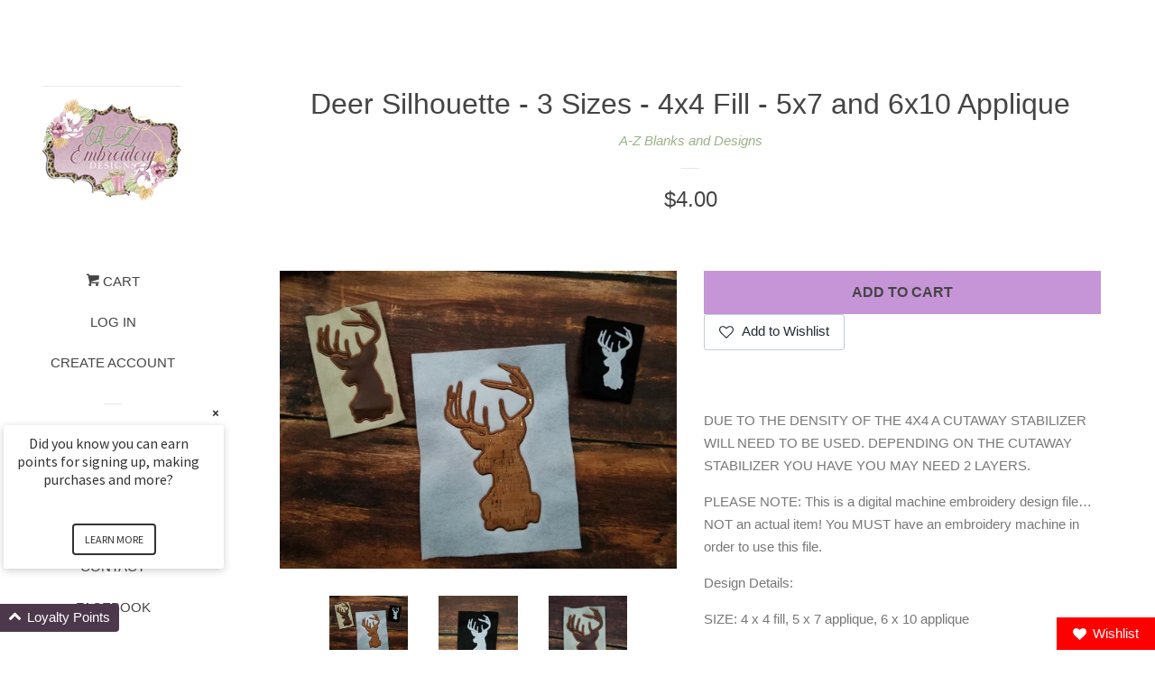

--- FILE ---
content_type: text/html; charset=utf-8
request_url: https://azblanksanddesigns.com/products/deer-silhouette-3-sizes-4x4-fill-5x7-and-6x10-applique
body_size: 18938
content:
<!doctype html>
<!--[if lt IE 7]><html class="no-js lt-ie9 lt-ie8 lt-ie7" lang="en"> <![endif]-->
<!--[if IE 7]><html class="no-js lt-ie9 lt-ie8" lang="en"> <![endif]-->
<!--[if IE 8]><html class="no-js lt-ie9" lang="en"> <![endif]-->
<!--[if IE 9 ]><html class="ie9 no-js"> <![endif]-->
<!--[if (gt IE 9)|!(IE)]><!--> <html class="no-js"> <!--<![endif]-->
<head>

  <!-- Basic page needs ================================================== -->
  <meta charset="utf-8">
  <meta http-equiv="X-UA-Compatible" content="IE=edge,chrome=1">

  

  <!-- Title and description ================================================== -->
  <title>
  Deer Silhouette - 3 Sizes - 4x4 Fill - 5x7 and 6x10 Applique &ndash; A-Z Blanks and Designs
  </title>

  
  <meta name="description" content="DUE TO THE DENSITY OF THE 4X4 A CUTAWAY STABILIZER WILL NEED TO BE USED. DEPENDING ON THE CUTAWAY STABILIZER YOU HAVE YOU MAY NEED 2 LAYERS. PLEASE NOTE: This is a digital machine embroidery design file…NOT an actual item! You MUST have an embroidery machine in order to use this file. Design Details: SIZE: 4 x 4 fill, ">
  

  <!-- Social meta ================================================== -->
  
<meta property="og:site_name" content="A-Z Blanks and Designs">

  <!-- Product  -->
  <meta property="og:type" content="product">
  <meta property="og:title" content="Deer Silhouette - 3 Sizes - 4x4 Fill - 5x7 and 6x10 Applique">
  <meta property="og:description" content="DUE TO THE DENSITY OF THE 4X4 A CUTAWAY STABILIZER WILL NEED TO BE USED. DEPENDING ON THE CUTAWAY STABILIZER YOU HAVE YOU MAY NEED 2 LAYERS.
PLEASE NOTE: This is a digital machine embroidery design file…NOT an actual item! You MUST have an embroidery machine in order to use this file.
Design Details:
SIZE: 4 x 4 fill, 5 x 7 applique, 6 x 10 applique
Stitch Map Included in the zip file 
Formats Included in the Zip file: DST, HUS, JEF, XXX, VIP, VP3, EXP and PESIf you need another format, please let us know….
If there is any problems with your download please let us know.
Please note: This is an embroidery design not a patch. You will need an embroidery machine to stitch out the file. If you have a program you can also change the format if needed.
PLEASE NOTE: As with any digital media, there are no refunds! This design may not be shared, sold or redistributed in any format. The digital files may not be altered in any manner">
  
    <meta property="og:image" content="http://azblanksanddesigns.com/cdn/shop/products/45513360_2027700897295682_8314543853075955712_n_grande.jpg?v=1541818399">
    <meta property="og:image:secure_url" content="https://azblanksanddesigns.com/cdn/shop/products/45513360_2027700897295682_8314543853075955712_n_grande.jpg?v=1541818399">
  
    <meta property="og:image" content="http://azblanksanddesigns.com/cdn/shop/products/45586095_2120088564974863_7014784481840070656_n_grande.jpg?v=1541818399">
    <meta property="og:image:secure_url" content="https://azblanksanddesigns.com/cdn/shop/products/45586095_2120088564974863_7014784481840070656_n_grande.jpg?v=1541818399">
  
    <meta property="og:image" content="http://azblanksanddesigns.com/cdn/shop/products/45482981_265486867643425_2441395690358702080_n_grande.jpg?v=1541818399">
    <meta property="og:image:secure_url" content="https://azblanksanddesigns.com/cdn/shop/products/45482981_265486867643425_2441395690358702080_n_grande.jpg?v=1541818399">
  
  <meta property="og:price:amount" content="4.00">
  <meta property="og:price:currency" content="USD">



  <meta property="og:url" content="https://azblanksanddesigns.com/products/deer-silhouette-3-sizes-4x4-fill-5x7-and-6x10-applique">






  <meta name="twitter:card" content="summary">



  <meta name="twitter:title" content="Deer Silhouette - 3 Sizes - 4x4 Fill - 5x7 and 6x10 Applique">
  <meta name="twitter:description" content="DUE TO THE DENSITY OF THE 4X4 A CUTAWAY STABILIZER WILL NEED TO BE USED. DEPENDING ON THE CUTAWAY STABILIZER YOU HAVE YOU MAY NEED 2 LAYERS.
PLEASE NOTE: This is a digital machine embroidery design fi">



  <!-- Helpers ================================================== -->
  <link rel="canonical" href="https://azblanksanddesigns.com/products/deer-silhouette-3-sizes-4x4-fill-5x7-and-6x10-applique">
  <meta name="viewport" content="width=device-width, initial-scale=1, shrink-to-fit=no">

  
    <!-- Ajaxify Cart Plugin ================================================== -->
    <link href="//azblanksanddesigns.com/cdn/shop/t/4/assets/ajaxify.scss.css?v=119940873034851235861502150801" rel="stylesheet" type="text/css" media="all" />
  

  <!-- CSS ================================================== -->
  <link href="//azblanksanddesigns.com/cdn/shop/t/4/assets/timber.scss.css?v=63922566995082523631733947945" rel="stylesheet" type="text/css" media="all" />
  




  <script>
    window.theme = window.theme || {};

    var theme = {
      cartType: 'drawer',
      moneyFormat: "${{amount}}",
      currentTemplate: 'product',
      variables: {
        mediaQuerySmall: 'screen and (max-width: 480px)',
        bpSmall: false
      }
    }

    document.documentElement.className = document.documentElement.className.replace('no-js', 'js');
  </script>

  <!-- Header hook for plugins ================================================== -->
  <script>window.performance && window.performance.mark && window.performance.mark('shopify.content_for_header.start');</script><meta id="shopify-digital-wallet" name="shopify-digital-wallet" content="/22533071/digital_wallets/dialog">
<meta name="shopify-checkout-api-token" content="229de53551295cb78417ece692face2c">
<meta id="in-context-paypal-metadata" data-shop-id="22533071" data-venmo-supported="true" data-environment="production" data-locale="en_US" data-paypal-v4="true" data-currency="USD">
<link rel="alternate" type="application/json+oembed" href="https://azblanksanddesigns.com/products/deer-silhouette-3-sizes-4x4-fill-5x7-and-6x10-applique.oembed">
<script async="async" src="/checkouts/internal/preloads.js?locale=en-US"></script>
<link rel="preconnect" href="https://shop.app" crossorigin="anonymous">
<script async="async" src="https://shop.app/checkouts/internal/preloads.js?locale=en-US&shop_id=22533071" crossorigin="anonymous"></script>
<script id="apple-pay-shop-capabilities" type="application/json">{"shopId":22533071,"countryCode":"US","currencyCode":"USD","merchantCapabilities":["supports3DS"],"merchantId":"gid:\/\/shopify\/Shop\/22533071","merchantName":"A-Z Blanks and Designs","requiredBillingContactFields":["postalAddress","email","phone"],"requiredShippingContactFields":["postalAddress","email","phone"],"shippingType":"shipping","supportedNetworks":["visa","masterCard","amex","discover","elo","jcb"],"total":{"type":"pending","label":"A-Z Blanks and Designs","amount":"1.00"},"shopifyPaymentsEnabled":true,"supportsSubscriptions":true}</script>
<script id="shopify-features" type="application/json">{"accessToken":"229de53551295cb78417ece692face2c","betas":["rich-media-storefront-analytics"],"domain":"azblanksanddesigns.com","predictiveSearch":true,"shopId":22533071,"locale":"en"}</script>
<script>var Shopify = Shopify || {};
Shopify.shop = "a-to-z-blanks-and-buys.myshopify.com";
Shopify.locale = "en";
Shopify.currency = {"active":"USD","rate":"1.0"};
Shopify.country = "US";
Shopify.theme = {"name":"pop","id":194919240,"schema_name":"Pop","schema_version":"3.3.1","theme_store_id":719,"role":"main"};
Shopify.theme.handle = "null";
Shopify.theme.style = {"id":null,"handle":null};
Shopify.cdnHost = "azblanksanddesigns.com/cdn";
Shopify.routes = Shopify.routes || {};
Shopify.routes.root = "/";</script>
<script type="module">!function(o){(o.Shopify=o.Shopify||{}).modules=!0}(window);</script>
<script>!function(o){function n(){var o=[];function n(){o.push(Array.prototype.slice.apply(arguments))}return n.q=o,n}var t=o.Shopify=o.Shopify||{};t.loadFeatures=n(),t.autoloadFeatures=n()}(window);</script>
<script>
  window.ShopifyPay = window.ShopifyPay || {};
  window.ShopifyPay.apiHost = "shop.app\/pay";
  window.ShopifyPay.redirectState = null;
</script>
<script id="shop-js-analytics" type="application/json">{"pageType":"product"}</script>
<script defer="defer" async type="module" src="//azblanksanddesigns.com/cdn/shopifycloud/shop-js/modules/v2/client.init-shop-cart-sync_C5BV16lS.en.esm.js"></script>
<script defer="defer" async type="module" src="//azblanksanddesigns.com/cdn/shopifycloud/shop-js/modules/v2/chunk.common_CygWptCX.esm.js"></script>
<script type="module">
  await import("//azblanksanddesigns.com/cdn/shopifycloud/shop-js/modules/v2/client.init-shop-cart-sync_C5BV16lS.en.esm.js");
await import("//azblanksanddesigns.com/cdn/shopifycloud/shop-js/modules/v2/chunk.common_CygWptCX.esm.js");

  window.Shopify.SignInWithShop?.initShopCartSync?.({"fedCMEnabled":true,"windoidEnabled":true});

</script>
<script>
  window.Shopify = window.Shopify || {};
  if (!window.Shopify.featureAssets) window.Shopify.featureAssets = {};
  window.Shopify.featureAssets['shop-js'] = {"shop-cart-sync":["modules/v2/client.shop-cart-sync_ZFArdW7E.en.esm.js","modules/v2/chunk.common_CygWptCX.esm.js"],"init-fed-cm":["modules/v2/client.init-fed-cm_CmiC4vf6.en.esm.js","modules/v2/chunk.common_CygWptCX.esm.js"],"shop-button":["modules/v2/client.shop-button_tlx5R9nI.en.esm.js","modules/v2/chunk.common_CygWptCX.esm.js"],"shop-cash-offers":["modules/v2/client.shop-cash-offers_DOA2yAJr.en.esm.js","modules/v2/chunk.common_CygWptCX.esm.js","modules/v2/chunk.modal_D71HUcav.esm.js"],"init-windoid":["modules/v2/client.init-windoid_sURxWdc1.en.esm.js","modules/v2/chunk.common_CygWptCX.esm.js"],"shop-toast-manager":["modules/v2/client.shop-toast-manager_ClPi3nE9.en.esm.js","modules/v2/chunk.common_CygWptCX.esm.js"],"init-shop-email-lookup-coordinator":["modules/v2/client.init-shop-email-lookup-coordinator_B8hsDcYM.en.esm.js","modules/v2/chunk.common_CygWptCX.esm.js"],"init-shop-cart-sync":["modules/v2/client.init-shop-cart-sync_C5BV16lS.en.esm.js","modules/v2/chunk.common_CygWptCX.esm.js"],"avatar":["modules/v2/client.avatar_BTnouDA3.en.esm.js"],"pay-button":["modules/v2/client.pay-button_FdsNuTd3.en.esm.js","modules/v2/chunk.common_CygWptCX.esm.js"],"init-customer-accounts":["modules/v2/client.init-customer-accounts_DxDtT_ad.en.esm.js","modules/v2/client.shop-login-button_C5VAVYt1.en.esm.js","modules/v2/chunk.common_CygWptCX.esm.js","modules/v2/chunk.modal_D71HUcav.esm.js"],"init-shop-for-new-customer-accounts":["modules/v2/client.init-shop-for-new-customer-accounts_ChsxoAhi.en.esm.js","modules/v2/client.shop-login-button_C5VAVYt1.en.esm.js","modules/v2/chunk.common_CygWptCX.esm.js","modules/v2/chunk.modal_D71HUcav.esm.js"],"shop-login-button":["modules/v2/client.shop-login-button_C5VAVYt1.en.esm.js","modules/v2/chunk.common_CygWptCX.esm.js","modules/v2/chunk.modal_D71HUcav.esm.js"],"init-customer-accounts-sign-up":["modules/v2/client.init-customer-accounts-sign-up_CPSyQ0Tj.en.esm.js","modules/v2/client.shop-login-button_C5VAVYt1.en.esm.js","modules/v2/chunk.common_CygWptCX.esm.js","modules/v2/chunk.modal_D71HUcav.esm.js"],"shop-follow-button":["modules/v2/client.shop-follow-button_Cva4Ekp9.en.esm.js","modules/v2/chunk.common_CygWptCX.esm.js","modules/v2/chunk.modal_D71HUcav.esm.js"],"checkout-modal":["modules/v2/client.checkout-modal_BPM8l0SH.en.esm.js","modules/v2/chunk.common_CygWptCX.esm.js","modules/v2/chunk.modal_D71HUcav.esm.js"],"lead-capture":["modules/v2/client.lead-capture_Bi8yE_yS.en.esm.js","modules/v2/chunk.common_CygWptCX.esm.js","modules/v2/chunk.modal_D71HUcav.esm.js"],"shop-login":["modules/v2/client.shop-login_D6lNrXab.en.esm.js","modules/v2/chunk.common_CygWptCX.esm.js","modules/v2/chunk.modal_D71HUcav.esm.js"],"payment-terms":["modules/v2/client.payment-terms_CZxnsJam.en.esm.js","modules/v2/chunk.common_CygWptCX.esm.js","modules/v2/chunk.modal_D71HUcav.esm.js"]};
</script>
<script id="__st">var __st={"a":22533071,"offset":-21600,"reqid":"58cceef4-2184-4a81-965f-252886b58518-1768713206","pageurl":"azblanksanddesigns.com\/products\/deer-silhouette-3-sizes-4x4-fill-5x7-and-6x10-applique","u":"31f70d586612","p":"product","rtyp":"product","rid":1563964932189};</script>
<script>window.ShopifyPaypalV4VisibilityTracking = true;</script>
<script id="captcha-bootstrap">!function(){'use strict';const t='contact',e='account',n='new_comment',o=[[t,t],['blogs',n],['comments',n],[t,'customer']],c=[[e,'customer_login'],[e,'guest_login'],[e,'recover_customer_password'],[e,'create_customer']],r=t=>t.map((([t,e])=>`form[action*='/${t}']:not([data-nocaptcha='true']) input[name='form_type'][value='${e}']`)).join(','),a=t=>()=>t?[...document.querySelectorAll(t)].map((t=>t.form)):[];function s(){const t=[...o],e=r(t);return a(e)}const i='password',u='form_key',d=['recaptcha-v3-token','g-recaptcha-response','h-captcha-response',i],f=()=>{try{return window.sessionStorage}catch{return}},m='__shopify_v',_=t=>t.elements[u];function p(t,e,n=!1){try{const o=window.sessionStorage,c=JSON.parse(o.getItem(e)),{data:r}=function(t){const{data:e,action:n}=t;return t[m]||n?{data:e,action:n}:{data:t,action:n}}(c);for(const[e,n]of Object.entries(r))t.elements[e]&&(t.elements[e].value=n);n&&o.removeItem(e)}catch(o){console.error('form repopulation failed',{error:o})}}const l='form_type',E='cptcha';function T(t){t.dataset[E]=!0}const w=window,h=w.document,L='Shopify',v='ce_forms',y='captcha';let A=!1;((t,e)=>{const n=(g='f06e6c50-85a8-45c8-87d0-21a2b65856fe',I='https://cdn.shopify.com/shopifycloud/storefront-forms-hcaptcha/ce_storefront_forms_captcha_hcaptcha.v1.5.2.iife.js',D={infoText:'Protected by hCaptcha',privacyText:'Privacy',termsText:'Terms'},(t,e,n)=>{const o=w[L][v],c=o.bindForm;if(c)return c(t,g,e,D).then(n);var r;o.q.push([[t,g,e,D],n]),r=I,A||(h.body.append(Object.assign(h.createElement('script'),{id:'captcha-provider',async:!0,src:r})),A=!0)});var g,I,D;w[L]=w[L]||{},w[L][v]=w[L][v]||{},w[L][v].q=[],w[L][y]=w[L][y]||{},w[L][y].protect=function(t,e){n(t,void 0,e),T(t)},Object.freeze(w[L][y]),function(t,e,n,w,h,L){const[v,y,A,g]=function(t,e,n){const i=e?o:[],u=t?c:[],d=[...i,...u],f=r(d),m=r(i),_=r(d.filter((([t,e])=>n.includes(e))));return[a(f),a(m),a(_),s()]}(w,h,L),I=t=>{const e=t.target;return e instanceof HTMLFormElement?e:e&&e.form},D=t=>v().includes(t);t.addEventListener('submit',(t=>{const e=I(t);if(!e)return;const n=D(e)&&!e.dataset.hcaptchaBound&&!e.dataset.recaptchaBound,o=_(e),c=g().includes(e)&&(!o||!o.value);(n||c)&&t.preventDefault(),c&&!n&&(function(t){try{if(!f())return;!function(t){const e=f();if(!e)return;const n=_(t);if(!n)return;const o=n.value;o&&e.removeItem(o)}(t);const e=Array.from(Array(32),(()=>Math.random().toString(36)[2])).join('');!function(t,e){_(t)||t.append(Object.assign(document.createElement('input'),{type:'hidden',name:u})),t.elements[u].value=e}(t,e),function(t,e){const n=f();if(!n)return;const o=[...t.querySelectorAll(`input[type='${i}']`)].map((({name:t})=>t)),c=[...d,...o],r={};for(const[a,s]of new FormData(t).entries())c.includes(a)||(r[a]=s);n.setItem(e,JSON.stringify({[m]:1,action:t.action,data:r}))}(t,e)}catch(e){console.error('failed to persist form',e)}}(e),e.submit())}));const S=(t,e)=>{t&&!t.dataset[E]&&(n(t,e.some((e=>e===t))),T(t))};for(const o of['focusin','change'])t.addEventListener(o,(t=>{const e=I(t);D(e)&&S(e,y())}));const B=e.get('form_key'),M=e.get(l),P=B&&M;t.addEventListener('DOMContentLoaded',(()=>{const t=y();if(P)for(const e of t)e.elements[l].value===M&&p(e,B);[...new Set([...A(),...v().filter((t=>'true'===t.dataset.shopifyCaptcha))])].forEach((e=>S(e,t)))}))}(h,new URLSearchParams(w.location.search),n,t,e,['guest_login'])})(!0,!0)}();</script>
<script integrity="sha256-4kQ18oKyAcykRKYeNunJcIwy7WH5gtpwJnB7kiuLZ1E=" data-source-attribution="shopify.loadfeatures" defer="defer" src="//azblanksanddesigns.com/cdn/shopifycloud/storefront/assets/storefront/load_feature-a0a9edcb.js" crossorigin="anonymous"></script>
<script crossorigin="anonymous" defer="defer" src="//azblanksanddesigns.com/cdn/shopifycloud/storefront/assets/shopify_pay/storefront-65b4c6d7.js?v=20250812"></script>
<script data-source-attribution="shopify.dynamic_checkout.dynamic.init">var Shopify=Shopify||{};Shopify.PaymentButton=Shopify.PaymentButton||{isStorefrontPortableWallets:!0,init:function(){window.Shopify.PaymentButton.init=function(){};var t=document.createElement("script");t.src="https://azblanksanddesigns.com/cdn/shopifycloud/portable-wallets/latest/portable-wallets.en.js",t.type="module",document.head.appendChild(t)}};
</script>
<script data-source-attribution="shopify.dynamic_checkout.buyer_consent">
  function portableWalletsHideBuyerConsent(e){var t=document.getElementById("shopify-buyer-consent"),n=document.getElementById("shopify-subscription-policy-button");t&&n&&(t.classList.add("hidden"),t.setAttribute("aria-hidden","true"),n.removeEventListener("click",e))}function portableWalletsShowBuyerConsent(e){var t=document.getElementById("shopify-buyer-consent"),n=document.getElementById("shopify-subscription-policy-button");t&&n&&(t.classList.remove("hidden"),t.removeAttribute("aria-hidden"),n.addEventListener("click",e))}window.Shopify?.PaymentButton&&(window.Shopify.PaymentButton.hideBuyerConsent=portableWalletsHideBuyerConsent,window.Shopify.PaymentButton.showBuyerConsent=portableWalletsShowBuyerConsent);
</script>
<script data-source-attribution="shopify.dynamic_checkout.cart.bootstrap">document.addEventListener("DOMContentLoaded",(function(){function t(){return document.querySelector("shopify-accelerated-checkout-cart, shopify-accelerated-checkout")}if(t())Shopify.PaymentButton.init();else{new MutationObserver((function(e,n){t()&&(Shopify.PaymentButton.init(),n.disconnect())})).observe(document.body,{childList:!0,subtree:!0})}}));
</script>
<link id="shopify-accelerated-checkout-styles" rel="stylesheet" media="screen" href="https://azblanksanddesigns.com/cdn/shopifycloud/portable-wallets/latest/accelerated-checkout-backwards-compat.css" crossorigin="anonymous">
<style id="shopify-accelerated-checkout-cart">
        #shopify-buyer-consent {
  margin-top: 1em;
  display: inline-block;
  width: 100%;
}

#shopify-buyer-consent.hidden {
  display: none;
}

#shopify-subscription-policy-button {
  background: none;
  border: none;
  padding: 0;
  text-decoration: underline;
  font-size: inherit;
  cursor: pointer;
}

#shopify-subscription-policy-button::before {
  box-shadow: none;
}

      </style>

<script>window.performance && window.performance.mark && window.performance.mark('shopify.content_for_header.end');</script>

  

<!--[if lt IE 9]>
<script src="//cdnjs.cloudflare.com/ajax/libs/html5shiv/3.7.2/html5shiv.min.js" type="text/javascript"></script>
<script src="//azblanksanddesigns.com/cdn/shop/t/4/assets/respond.min.js?v=52248677837542619231502150799" type="text/javascript"></script>
<link href="//azblanksanddesigns.com/cdn/shop/t/4/assets/respond-proxy.html" id="respond-proxy" rel="respond-proxy" />
<link href="//azblanksanddesigns.com/search?q=f72571c370e079679b9e6f63e08073f6" id="respond-redirect" rel="respond-redirect" />
<script src="//azblanksanddesigns.com/search?q=f72571c370e079679b9e6f63e08073f6" type="text/javascript"></script>
<![endif]-->


  
  

  
  <script src="//ajax.googleapis.com/ajax/libs/jquery/2.2.3/jquery.min.js" type="text/javascript"></script>
  <script src="//azblanksanddesigns.com/cdn/shop/t/4/assets/modernizr.min.js?v=520786850485634651502150799" type="text/javascript"></script>

  <!--[if (gt IE 9)|!(IE)]><!--><script src="//azblanksanddesigns.com/cdn/shop/t/4/assets/lazysizes.min.js?v=177476512571513845041503444254" async="async"></script><!--<![endif]-->
  <!--[if lte IE 9]><script src="//azblanksanddesigns.com/cdn/shop/t/4/assets/lazysizes.min.js?v=177476512571513845041503444254"></script><![endif]-->

  <!--[if (gt IE 9)|!(IE)]><!--><script src="//azblanksanddesigns.com/cdn/shop/t/4/assets/theme.js?v=78635743838001526901503444254" defer="defer"></script><!--<![endif]-->
  <!--[if lte IE 9]><script src="//azblanksanddesigns.com/cdn/shop/t/4/assets/theme.js?v=78635743838001526901503444254"></script><![endif]-->

  <script>
  !function(t,n){var e=n.loyaltylion||[];if(!e.isLoyaltyLion){n.loyaltylion=e,void 0===n.lion&&(n.lion=e),e.version=2,e.isLoyaltyLion=!0;var o=n.URLSearchParams,i=n.sessionStorage,r="ll_loader_revision",a=(new Date).toISOString().replace(/-/g,""),s="function"==typeof o?function(){try{var t=new o(n.location.search).get(r);return t&&i.setItem(r,t),i.getItem(r)}catch(t){return""}}():null;c("https://sdk.loyaltylion.net/static/2/"+a.slice(0,8)+"/loader"+(s?"-"+s:"")+".js");var l=!1;e.init=function(t){if(l)throw new Error("Cannot call lion.init more than once");l=!0;var n=e._token=t.token;if(!n)throw new Error("Token must be supplied to lion.init");var o=[];function i(t,n){t[n]=function(){o.push([n,Array.prototype.slice.call(arguments,0)])}}"_push configure bootstrap shutdown on removeListener authenticateCustomer".split(" ").forEach(function(t){i(e,t)}),c("https://sdk.loyaltylion.net/sdk/start/"+a.slice(0,11)+"/"+n+".js"),e._initData=t,e._buffer=o}}function c(n){var e=t.getElementsByTagName("script")[0],o=t.createElement("script");o.src=n,o.crossOrigin="",e.parentNode.insertBefore(o,e)}}(document,window);

  
    
      loyaltylion.init({ token: "b4b791adb8f1221a7afab26b279d432e" });
    
  
</script>

<script src="https://cdn.shopify.com/extensions/019ba86d-54a2-7f5e-af79-6ad5da92b8dd/ultimate-wishlist-app-12/assets/app-uwl.js" type="text/javascript" defer="defer"></script>
<link href="https://cdn.shopify.com/extensions/019ba86d-54a2-7f5e-af79-6ad5da92b8dd/ultimate-wishlist-app-12/assets/app-uwl.css" rel="stylesheet" type="text/css" media="all">
<link href="https://monorail-edge.shopifysvc.com" rel="dns-prefetch">
<script>(function(){if ("sendBeacon" in navigator && "performance" in window) {try {var session_token_from_headers = performance.getEntriesByType('navigation')[0].serverTiming.find(x => x.name == '_s').description;} catch {var session_token_from_headers = undefined;}var session_cookie_matches = document.cookie.match(/_shopify_s=([^;]*)/);var session_token_from_cookie = session_cookie_matches && session_cookie_matches.length === 2 ? session_cookie_matches[1] : "";var session_token = session_token_from_headers || session_token_from_cookie || "";function handle_abandonment_event(e) {var entries = performance.getEntries().filter(function(entry) {return /monorail-edge.shopifysvc.com/.test(entry.name);});if (!window.abandonment_tracked && entries.length === 0) {window.abandonment_tracked = true;var currentMs = Date.now();var navigation_start = performance.timing.navigationStart;var payload = {shop_id: 22533071,url: window.location.href,navigation_start,duration: currentMs - navigation_start,session_token,page_type: "product"};window.navigator.sendBeacon("https://monorail-edge.shopifysvc.com/v1/produce", JSON.stringify({schema_id: "online_store_buyer_site_abandonment/1.1",payload: payload,metadata: {event_created_at_ms: currentMs,event_sent_at_ms: currentMs}}));}}window.addEventListener('pagehide', handle_abandonment_event);}}());</script>
<script id="web-pixels-manager-setup">(function e(e,d,r,n,o){if(void 0===o&&(o={}),!Boolean(null===(a=null===(i=window.Shopify)||void 0===i?void 0:i.analytics)||void 0===a?void 0:a.replayQueue)){var i,a;window.Shopify=window.Shopify||{};var t=window.Shopify;t.analytics=t.analytics||{};var s=t.analytics;s.replayQueue=[],s.publish=function(e,d,r){return s.replayQueue.push([e,d,r]),!0};try{self.performance.mark("wpm:start")}catch(e){}var l=function(){var e={modern:/Edge?\/(1{2}[4-9]|1[2-9]\d|[2-9]\d{2}|\d{4,})\.\d+(\.\d+|)|Firefox\/(1{2}[4-9]|1[2-9]\d|[2-9]\d{2}|\d{4,})\.\d+(\.\d+|)|Chrom(ium|e)\/(9{2}|\d{3,})\.\d+(\.\d+|)|(Maci|X1{2}).+ Version\/(15\.\d+|(1[6-9]|[2-9]\d|\d{3,})\.\d+)([,.]\d+|)( \(\w+\)|)( Mobile\/\w+|) Safari\/|Chrome.+OPR\/(9{2}|\d{3,})\.\d+\.\d+|(CPU[ +]OS|iPhone[ +]OS|CPU[ +]iPhone|CPU IPhone OS|CPU iPad OS)[ +]+(15[._]\d+|(1[6-9]|[2-9]\d|\d{3,})[._]\d+)([._]\d+|)|Android:?[ /-](13[3-9]|1[4-9]\d|[2-9]\d{2}|\d{4,})(\.\d+|)(\.\d+|)|Android.+Firefox\/(13[5-9]|1[4-9]\d|[2-9]\d{2}|\d{4,})\.\d+(\.\d+|)|Android.+Chrom(ium|e)\/(13[3-9]|1[4-9]\d|[2-9]\d{2}|\d{4,})\.\d+(\.\d+|)|SamsungBrowser\/([2-9]\d|\d{3,})\.\d+/,legacy:/Edge?\/(1[6-9]|[2-9]\d|\d{3,})\.\d+(\.\d+|)|Firefox\/(5[4-9]|[6-9]\d|\d{3,})\.\d+(\.\d+|)|Chrom(ium|e)\/(5[1-9]|[6-9]\d|\d{3,})\.\d+(\.\d+|)([\d.]+$|.*Safari\/(?![\d.]+ Edge\/[\d.]+$))|(Maci|X1{2}).+ Version\/(10\.\d+|(1[1-9]|[2-9]\d|\d{3,})\.\d+)([,.]\d+|)( \(\w+\)|)( Mobile\/\w+|) Safari\/|Chrome.+OPR\/(3[89]|[4-9]\d|\d{3,})\.\d+\.\d+|(CPU[ +]OS|iPhone[ +]OS|CPU[ +]iPhone|CPU IPhone OS|CPU iPad OS)[ +]+(10[._]\d+|(1[1-9]|[2-9]\d|\d{3,})[._]\d+)([._]\d+|)|Android:?[ /-](13[3-9]|1[4-9]\d|[2-9]\d{2}|\d{4,})(\.\d+|)(\.\d+|)|Mobile Safari.+OPR\/([89]\d|\d{3,})\.\d+\.\d+|Android.+Firefox\/(13[5-9]|1[4-9]\d|[2-9]\d{2}|\d{4,})\.\d+(\.\d+|)|Android.+Chrom(ium|e)\/(13[3-9]|1[4-9]\d|[2-9]\d{2}|\d{4,})\.\d+(\.\d+|)|Android.+(UC? ?Browser|UCWEB|U3)[ /]?(15\.([5-9]|\d{2,})|(1[6-9]|[2-9]\d|\d{3,})\.\d+)\.\d+|SamsungBrowser\/(5\.\d+|([6-9]|\d{2,})\.\d+)|Android.+MQ{2}Browser\/(14(\.(9|\d{2,})|)|(1[5-9]|[2-9]\d|\d{3,})(\.\d+|))(\.\d+|)|K[Aa][Ii]OS\/(3\.\d+|([4-9]|\d{2,})\.\d+)(\.\d+|)/},d=e.modern,r=e.legacy,n=navigator.userAgent;return n.match(d)?"modern":n.match(r)?"legacy":"unknown"}(),u="modern"===l?"modern":"legacy",c=(null!=n?n:{modern:"",legacy:""})[u],f=function(e){return[e.baseUrl,"/wpm","/b",e.hashVersion,"modern"===e.buildTarget?"m":"l",".js"].join("")}({baseUrl:d,hashVersion:r,buildTarget:u}),m=function(e){var d=e.version,r=e.bundleTarget,n=e.surface,o=e.pageUrl,i=e.monorailEndpoint;return{emit:function(e){var a=e.status,t=e.errorMsg,s=(new Date).getTime(),l=JSON.stringify({metadata:{event_sent_at_ms:s},events:[{schema_id:"web_pixels_manager_load/3.1",payload:{version:d,bundle_target:r,page_url:o,status:a,surface:n,error_msg:t},metadata:{event_created_at_ms:s}}]});if(!i)return console&&console.warn&&console.warn("[Web Pixels Manager] No Monorail endpoint provided, skipping logging."),!1;try{return self.navigator.sendBeacon.bind(self.navigator)(i,l)}catch(e){}var u=new XMLHttpRequest;try{return u.open("POST",i,!0),u.setRequestHeader("Content-Type","text/plain"),u.send(l),!0}catch(e){return console&&console.warn&&console.warn("[Web Pixels Manager] Got an unhandled error while logging to Monorail."),!1}}}}({version:r,bundleTarget:l,surface:e.surface,pageUrl:self.location.href,monorailEndpoint:e.monorailEndpoint});try{o.browserTarget=l,function(e){var d=e.src,r=e.async,n=void 0===r||r,o=e.onload,i=e.onerror,a=e.sri,t=e.scriptDataAttributes,s=void 0===t?{}:t,l=document.createElement("script"),u=document.querySelector("head"),c=document.querySelector("body");if(l.async=n,l.src=d,a&&(l.integrity=a,l.crossOrigin="anonymous"),s)for(var f in s)if(Object.prototype.hasOwnProperty.call(s,f))try{l.dataset[f]=s[f]}catch(e){}if(o&&l.addEventListener("load",o),i&&l.addEventListener("error",i),u)u.appendChild(l);else{if(!c)throw new Error("Did not find a head or body element to append the script");c.appendChild(l)}}({src:f,async:!0,onload:function(){if(!function(){var e,d;return Boolean(null===(d=null===(e=window.Shopify)||void 0===e?void 0:e.analytics)||void 0===d?void 0:d.initialized)}()){var d=window.webPixelsManager.init(e)||void 0;if(d){var r=window.Shopify.analytics;r.replayQueue.forEach((function(e){var r=e[0],n=e[1],o=e[2];d.publishCustomEvent(r,n,o)})),r.replayQueue=[],r.publish=d.publishCustomEvent,r.visitor=d.visitor,r.initialized=!0}}},onerror:function(){return m.emit({status:"failed",errorMsg:"".concat(f," has failed to load")})},sri:function(e){var d=/^sha384-[A-Za-z0-9+/=]+$/;return"string"==typeof e&&d.test(e)}(c)?c:"",scriptDataAttributes:o}),m.emit({status:"loading"})}catch(e){m.emit({status:"failed",errorMsg:(null==e?void 0:e.message)||"Unknown error"})}}})({shopId: 22533071,storefrontBaseUrl: "https://azblanksanddesigns.com",extensionsBaseUrl: "https://extensions.shopifycdn.com/cdn/shopifycloud/web-pixels-manager",monorailEndpoint: "https://monorail-edge.shopifysvc.com/unstable/produce_batch",surface: "storefront-renderer",enabledBetaFlags: ["2dca8a86"],webPixelsConfigList: [{"id":"114524335","configuration":"{\"tagID\":\"2613158209428\"}","eventPayloadVersion":"v1","runtimeContext":"STRICT","scriptVersion":"18031546ee651571ed29edbe71a3550b","type":"APP","apiClientId":3009811,"privacyPurposes":["ANALYTICS","MARKETING","SALE_OF_DATA"],"dataSharingAdjustments":{"protectedCustomerApprovalScopes":["read_customer_address","read_customer_email","read_customer_name","read_customer_personal_data","read_customer_phone"]}},{"id":"56819887","eventPayloadVersion":"v1","runtimeContext":"LAX","scriptVersion":"1","type":"CUSTOM","privacyPurposes":["MARKETING"],"name":"Meta pixel (migrated)"},{"id":"shopify-app-pixel","configuration":"{}","eventPayloadVersion":"v1","runtimeContext":"STRICT","scriptVersion":"0450","apiClientId":"shopify-pixel","type":"APP","privacyPurposes":["ANALYTICS","MARKETING"]},{"id":"shopify-custom-pixel","eventPayloadVersion":"v1","runtimeContext":"LAX","scriptVersion":"0450","apiClientId":"shopify-pixel","type":"CUSTOM","privacyPurposes":["ANALYTICS","MARKETING"]}],isMerchantRequest: false,initData: {"shop":{"name":"A-Z Blanks and Designs","paymentSettings":{"currencyCode":"USD"},"myshopifyDomain":"a-to-z-blanks-and-buys.myshopify.com","countryCode":"US","storefrontUrl":"https:\/\/azblanksanddesigns.com"},"customer":null,"cart":null,"checkout":null,"productVariants":[{"price":{"amount":4.0,"currencyCode":"USD"},"product":{"title":"Deer Silhouette - 3 Sizes - 4x4 Fill - 5x7 and 6x10 Applique","vendor":"A-Z Blanks and Designs","id":"1563964932189","untranslatedTitle":"Deer Silhouette - 3 Sizes - 4x4 Fill - 5x7 and 6x10 Applique","url":"\/products\/deer-silhouette-3-sizes-4x4-fill-5x7-and-6x10-applique","type":"Digital File"},"id":"15354688569437","image":{"src":"\/\/azblanksanddesigns.com\/cdn\/shop\/products\/45513360_2027700897295682_8314543853075955712_n.jpg?v=1541818399"},"sku":"","title":"Default Title","untranslatedTitle":"Default Title"}],"purchasingCompany":null},},"https://azblanksanddesigns.com/cdn","fcfee988w5aeb613cpc8e4bc33m6693e112",{"modern":"","legacy":""},{"shopId":"22533071","storefrontBaseUrl":"https:\/\/azblanksanddesigns.com","extensionBaseUrl":"https:\/\/extensions.shopifycdn.com\/cdn\/shopifycloud\/web-pixels-manager","surface":"storefront-renderer","enabledBetaFlags":"[\"2dca8a86\"]","isMerchantRequest":"false","hashVersion":"fcfee988w5aeb613cpc8e4bc33m6693e112","publish":"custom","events":"[[\"page_viewed\",{}],[\"product_viewed\",{\"productVariant\":{\"price\":{\"amount\":4.0,\"currencyCode\":\"USD\"},\"product\":{\"title\":\"Deer Silhouette - 3 Sizes - 4x4 Fill - 5x7 and 6x10 Applique\",\"vendor\":\"A-Z Blanks and Designs\",\"id\":\"1563964932189\",\"untranslatedTitle\":\"Deer Silhouette - 3 Sizes - 4x4 Fill - 5x7 and 6x10 Applique\",\"url\":\"\/products\/deer-silhouette-3-sizes-4x4-fill-5x7-and-6x10-applique\",\"type\":\"Digital File\"},\"id\":\"15354688569437\",\"image\":{\"src\":\"\/\/azblanksanddesigns.com\/cdn\/shop\/products\/45513360_2027700897295682_8314543853075955712_n.jpg?v=1541818399\"},\"sku\":\"\",\"title\":\"Default Title\",\"untranslatedTitle\":\"Default Title\"}}]]"});</script><script>
  window.ShopifyAnalytics = window.ShopifyAnalytics || {};
  window.ShopifyAnalytics.meta = window.ShopifyAnalytics.meta || {};
  window.ShopifyAnalytics.meta.currency = 'USD';
  var meta = {"product":{"id":1563964932189,"gid":"gid:\/\/shopify\/Product\/1563964932189","vendor":"A-Z Blanks and Designs","type":"Digital File","handle":"deer-silhouette-3-sizes-4x4-fill-5x7-and-6x10-applique","variants":[{"id":15354688569437,"price":400,"name":"Deer Silhouette - 3 Sizes - 4x4 Fill - 5x7 and 6x10 Applique","public_title":null,"sku":""}],"remote":false},"page":{"pageType":"product","resourceType":"product","resourceId":1563964932189,"requestId":"58cceef4-2184-4a81-965f-252886b58518-1768713206"}};
  for (var attr in meta) {
    window.ShopifyAnalytics.meta[attr] = meta[attr];
  }
</script>
<script class="analytics">
  (function () {
    var customDocumentWrite = function(content) {
      var jquery = null;

      if (window.jQuery) {
        jquery = window.jQuery;
      } else if (window.Checkout && window.Checkout.$) {
        jquery = window.Checkout.$;
      }

      if (jquery) {
        jquery('body').append(content);
      }
    };

    var hasLoggedConversion = function(token) {
      if (token) {
        return document.cookie.indexOf('loggedConversion=' + token) !== -1;
      }
      return false;
    }

    var setCookieIfConversion = function(token) {
      if (token) {
        var twoMonthsFromNow = new Date(Date.now());
        twoMonthsFromNow.setMonth(twoMonthsFromNow.getMonth() + 2);

        document.cookie = 'loggedConversion=' + token + '; expires=' + twoMonthsFromNow;
      }
    }

    var trekkie = window.ShopifyAnalytics.lib = window.trekkie = window.trekkie || [];
    if (trekkie.integrations) {
      return;
    }
    trekkie.methods = [
      'identify',
      'page',
      'ready',
      'track',
      'trackForm',
      'trackLink'
    ];
    trekkie.factory = function(method) {
      return function() {
        var args = Array.prototype.slice.call(arguments);
        args.unshift(method);
        trekkie.push(args);
        return trekkie;
      };
    };
    for (var i = 0; i < trekkie.methods.length; i++) {
      var key = trekkie.methods[i];
      trekkie[key] = trekkie.factory(key);
    }
    trekkie.load = function(config) {
      trekkie.config = config || {};
      trekkie.config.initialDocumentCookie = document.cookie;
      var first = document.getElementsByTagName('script')[0];
      var script = document.createElement('script');
      script.type = 'text/javascript';
      script.onerror = function(e) {
        var scriptFallback = document.createElement('script');
        scriptFallback.type = 'text/javascript';
        scriptFallback.onerror = function(error) {
                var Monorail = {
      produce: function produce(monorailDomain, schemaId, payload) {
        var currentMs = new Date().getTime();
        var event = {
          schema_id: schemaId,
          payload: payload,
          metadata: {
            event_created_at_ms: currentMs,
            event_sent_at_ms: currentMs
          }
        };
        return Monorail.sendRequest("https://" + monorailDomain + "/v1/produce", JSON.stringify(event));
      },
      sendRequest: function sendRequest(endpointUrl, payload) {
        // Try the sendBeacon API
        if (window && window.navigator && typeof window.navigator.sendBeacon === 'function' && typeof window.Blob === 'function' && !Monorail.isIos12()) {
          var blobData = new window.Blob([payload], {
            type: 'text/plain'
          });

          if (window.navigator.sendBeacon(endpointUrl, blobData)) {
            return true;
          } // sendBeacon was not successful

        } // XHR beacon

        var xhr = new XMLHttpRequest();

        try {
          xhr.open('POST', endpointUrl);
          xhr.setRequestHeader('Content-Type', 'text/plain');
          xhr.send(payload);
        } catch (e) {
          console.log(e);
        }

        return false;
      },
      isIos12: function isIos12() {
        return window.navigator.userAgent.lastIndexOf('iPhone; CPU iPhone OS 12_') !== -1 || window.navigator.userAgent.lastIndexOf('iPad; CPU OS 12_') !== -1;
      }
    };
    Monorail.produce('monorail-edge.shopifysvc.com',
      'trekkie_storefront_load_errors/1.1',
      {shop_id: 22533071,
      theme_id: 194919240,
      app_name: "storefront",
      context_url: window.location.href,
      source_url: "//azblanksanddesigns.com/cdn/s/trekkie.storefront.cd680fe47e6c39ca5d5df5f0a32d569bc48c0f27.min.js"});

        };
        scriptFallback.async = true;
        scriptFallback.src = '//azblanksanddesigns.com/cdn/s/trekkie.storefront.cd680fe47e6c39ca5d5df5f0a32d569bc48c0f27.min.js';
        first.parentNode.insertBefore(scriptFallback, first);
      };
      script.async = true;
      script.src = '//azblanksanddesigns.com/cdn/s/trekkie.storefront.cd680fe47e6c39ca5d5df5f0a32d569bc48c0f27.min.js';
      first.parentNode.insertBefore(script, first);
    };
    trekkie.load(
      {"Trekkie":{"appName":"storefront","development":false,"defaultAttributes":{"shopId":22533071,"isMerchantRequest":null,"themeId":194919240,"themeCityHash":"12787401310325209784","contentLanguage":"en","currency":"USD","eventMetadataId":"ad803a84-c7e8-4f68-9f71-c31c3b11ed95"},"isServerSideCookieWritingEnabled":true,"monorailRegion":"shop_domain","enabledBetaFlags":["65f19447"]},"Session Attribution":{},"S2S":{"facebookCapiEnabled":false,"source":"trekkie-storefront-renderer","apiClientId":580111}}
    );

    var loaded = false;
    trekkie.ready(function() {
      if (loaded) return;
      loaded = true;

      window.ShopifyAnalytics.lib = window.trekkie;

      var originalDocumentWrite = document.write;
      document.write = customDocumentWrite;
      try { window.ShopifyAnalytics.merchantGoogleAnalytics.call(this); } catch(error) {};
      document.write = originalDocumentWrite;

      window.ShopifyAnalytics.lib.page(null,{"pageType":"product","resourceType":"product","resourceId":1563964932189,"requestId":"58cceef4-2184-4a81-965f-252886b58518-1768713206","shopifyEmitted":true});

      var match = window.location.pathname.match(/checkouts\/(.+)\/(thank_you|post_purchase)/)
      var token = match? match[1]: undefined;
      if (!hasLoggedConversion(token)) {
        setCookieIfConversion(token);
        window.ShopifyAnalytics.lib.track("Viewed Product",{"currency":"USD","variantId":15354688569437,"productId":1563964932189,"productGid":"gid:\/\/shopify\/Product\/1563964932189","name":"Deer Silhouette - 3 Sizes - 4x4 Fill - 5x7 and 6x10 Applique","price":"4.00","sku":"","brand":"A-Z Blanks and Designs","variant":null,"category":"Digital File","nonInteraction":true,"remote":false},undefined,undefined,{"shopifyEmitted":true});
      window.ShopifyAnalytics.lib.track("monorail:\/\/trekkie_storefront_viewed_product\/1.1",{"currency":"USD","variantId":15354688569437,"productId":1563964932189,"productGid":"gid:\/\/shopify\/Product\/1563964932189","name":"Deer Silhouette - 3 Sizes - 4x4 Fill - 5x7 and 6x10 Applique","price":"4.00","sku":"","brand":"A-Z Blanks and Designs","variant":null,"category":"Digital File","nonInteraction":true,"remote":false,"referer":"https:\/\/azblanksanddesigns.com\/products\/deer-silhouette-3-sizes-4x4-fill-5x7-and-6x10-applique"});
      }
    });


        var eventsListenerScript = document.createElement('script');
        eventsListenerScript.async = true;
        eventsListenerScript.src = "//azblanksanddesigns.com/cdn/shopifycloud/storefront/assets/shop_events_listener-3da45d37.js";
        document.getElementsByTagName('head')[0].appendChild(eventsListenerScript);

})();</script>
<script
  defer
  src="https://azblanksanddesigns.com/cdn/shopifycloud/perf-kit/shopify-perf-kit-3.0.4.min.js"
  data-application="storefront-renderer"
  data-shop-id="22533071"
  data-render-region="gcp-us-central1"
  data-page-type="product"
  data-theme-instance-id="194919240"
  data-theme-name="Pop"
  data-theme-version="3.3.1"
  data-monorail-region="shop_domain"
  data-resource-timing-sampling-rate="10"
  data-shs="true"
  data-shs-beacon="true"
  data-shs-export-with-fetch="true"
  data-shs-logs-sample-rate="1"
  data-shs-beacon-endpoint="https://azblanksanddesigns.com/api/collect"
></script>
</head>


<body id="deer-silhouette-3-sizes-4x4-fill-5x7-and-6x10-applique" class="template-product" >

  <div id="shopify-section-header" class="shopify-section">





<style>
.site-header {
  
}

@media screen and (max-width: 1024px) {
  .site-header {
    height: 70px;
  }
}



@media screen and (min-width: 1025px) {
  .main-content {
    margin: 90px 0 0 0;
  }

  .site-header {
    height: 100%;
    width: 250px;
    overflow-y: auto;
    left: 0;
    position: fixed;
  }
}

.nav-mobile {
  width: 250px;
}

.page-move--nav .page-element {
  left: 250px;
}

@media screen and (min-width: 1025px) {
  .page-wrapper {
    left: 250px;
    width: calc(100% - 250px);
  }
}

.supports-csstransforms .page-move--nav .page-element {
  left: 0;
  -webkit-transform: translateX(250px);
  -moz-transform: translateX(250px);
  -ms-transform: translateX(250px);
  -o-transform: translateX(250px);
  transform: translateX(250px);
}

@media screen and (min-width: 1025px) {
  .supports-csstransforms .page-move--cart .page-element {
    left: calc(250px / 2);
  }
}

@media screen and (max-width: 1024px) {
  .page-wrapper {
    top: 70px;
  }
}

.page-move--nav .ajaxify-drawer {
  right: -250px;
}

.supports-csstransforms .page-move--nav .ajaxify-drawer {
  right: 0;
  -webkit-transform: translateX(250px);
  -moz-transform: translateX(250px);
  -ms-transform: translateX(250px);
  -o-transform: translateX(250px);
  transform: translateX(250px);
}

@media screen and (max-width: 1024px) {
  .header-logo img {
    max-height: 40px;
  }
}

@media screen and (min-width: 1025px) {
  .header-logo img {
    max-height: none;
  }
}

.nav-bar {
  height: 70px;
}

@media screen and (max-width: 1024px) {
  .cart-toggle,
  .nav-toggle {
    height: 70px;
  }
}
</style>



<div class="nav-mobile">
  <nav class="nav-bar" role="navigation">
    <div class="wrapper">
      



<ul class="site-nav" id="accessibleNav">
  
  
    

    
    
      
        <li >
          <a href="/" class="site-nav__link site-nav__linknodrop">Home</a>
        </li>
      
    
  
    

    
    
    
      <li class="site-nav--has-dropdown" aria-haspopup="true">
        <div class="grid--full">
          <div class="grid-item large--one-whole">
            <a href="/collections" class="site-nav__linkdrop site-nav__label icon-fallback-text ">
              Shop
            </a>
            <button type="button" class="btn site-nav__dropdown-icon--open site-nav__dropdown-toggle icon-fallback-text medium-down--hide">
              <span class="icon icon-plus" aria-hidden="true"></span>
              <span class="fallback-text">expand</span>
            </button>
            <button type="button" class="btn site-nav__dropdown-icon--close site-nav__dropdown-toggle icon-fallback-text medium-down--hide">
              <span class="icon icon-minus" aria-hidden="true"></span>
              <span class="fallback-text">collapse</span>
            </button>
            <button type="button" class="btn site-nav__dropdown-icon--open site-nav__dropdown-toggle large--hide icon-fallback-text">
              <span class="icon icon-chevron-down" aria-hidden="true"></span>
              <span class="fallback-text">expand</span>
            </button>
            <button type="button" class="btn site-nav__dropdown-icon--close site-nav__dropdown-toggle large--hide icon-fallback-text">
              <span class="icon icon-chevron-up" aria-hidden="true"></span>
              <span class="fallback-text">collapse</span>
            </button>

          </div>
        </div>
        <ul class="site-nav__dropdown">
          
            <li >
              <a href="/products/az-2025-membership" class="site-nav__link">A-Z 2025 Membership</a>
            </li>
          
            <li >
              <a href="/collections/vip-members-only" class="site-nav__link">VIP Members ONLY</a>
            </li>
          
            <li >
              <a href="/collections/whats-new-1" class="site-nav__link">What&#39;s New</a>
            </li>
          
            <li >
              <a href="/collections/valentine-ornaments" class="site-nav__link">3 Tiered Tray Bundles</a>
            </li>
          
            <li >
              <a href="/collections/bookmarks-1" class="site-nav__link">Bookmarks &amp; Book Bands</a>
            </li>
          
            <li >
              <a href="/collections/christmas-ornaments" class="site-nav__link">Christmas Ornaments</a>
            </li>
          
            <li >
              <a href="/collections/christmas-sketch" class="site-nav__link">Christmas Sketch</a>
            </li>
          
            <li >
              <a href="/collections/christmas-wording" class="site-nav__link">Christmas Wording</a>
            </li>
          
            <li >
              <a href="/collections/claw-clip" class="site-nav__link">Claw Clip</a>
            </li>
          
            <li >
              <a href="/collections/coloring-dolls" class="site-nav__link">Coloring Dolls</a>
            </li>
          
            <li >
              <a href="/collections/designs-for-kitchen-towels" class="site-nav__link">Designs for Kitchen Towels</a>
            </li>
          
            <li >
              <a href="/collections/door-hangers-wreath-pieces" class="site-nav__link">Door Hangers/Wreath Pieces</a>
            </li>
          
            <li >
              <a href="/collections/elf-clothes-accessories" class="site-nav__link">Elf Clothes/Accessories</a>
            </li>
          
            <li >
              <a href="/collections/fall-autumn-wording" class="site-nav__link">Fall/Autumn Wording</a>
            </li>
          
            <li >
              <a href="/collections/friendship-bracelet" class="site-nav__link">Friendship Bracelet</a>
            </li>
          
            <li >
              <a href="/collections/glasses-holder" class="site-nav__link">Glasses Holder</a>
            </li>
          
            <li >
              <a href="/collections/greeting-card-designs" class="site-nav__link">Greeting Card Designs</a>
            </li>
          
            <li >
              <a href="/collections/g-tube-pad" class="site-nav__link">G Tube Pad</a>
            </li>
          
            <li >
              <a href="/collections/gumball-decor" class="site-nav__link">Gumball Decor</a>
            </li>
          
            <li >
              <a href="/collections/halloween-sketch-designs" class="site-nav__link">Halloween Sketch Designs</a>
            </li>
          
            <li >
              <a href="/collections/hand-lettering-wording" class="site-nav__link">Hand Lettering Wording</a>
            </li>
          
            <li >
              <a href="/collections/headband-slider" class="site-nav__link">Headband Slider</a>
            </li>
          
            <li >
              <a href="/collections/key-fobs-1" class="site-nav__link">Key Fobs</a>
            </li>
          
            <li >
              <a href="/collections/macrame-fur-designs" class="site-nav__link">Macrame/Fur Designs</a>
            </li>
          
            <li >
              <a href="/collections/magnets" class="site-nav__link">Magnets</a>
            </li>
          
            <li >
              <a href="/collections/mug-rug-coaster" class="site-nav__link">Mug Rug/Coaster</a>
            </li>
          
            <li >
              <a href="/collections/paperclip-toppers" class="site-nav__link">Paperclip Toppers</a>
            </li>
          
            <li >
              <a href="/collections/plant-signs" class="site-nav__link">Plant Signs</a>
            </li>
          
            <li >
              <a href="/collections/pocket-hugs" class="site-nav__link">Pocket Hugs</a>
            </li>
          
            <li >
              <a href="/collections/political-desgins" class="site-nav__link">Political Designs</a>
            </li>
          
            <li >
              <a href="/collections/sanitizer-holder-1" class="site-nav__link">Sanitizer Holder</a>
            </li>
          
            <li >
              <a href="/collections/side-split-designs" class="site-nav__link">Side Split Designs</a>
            </li>
          
            <li >
              <a href="/collections/small-feltie" class="site-nav__link">Small Feltie</a>
            </li>
          
            <li >
              <a href="/collections/stuffies" class="site-nav__link">Stuffies</a>
            </li>
          
            <li >
              <a href="/collections/teacher-designs" class="site-nav__link">Teacher Designs</a>
            </li>
          
            <li >
              <a href="/collections/thanksgiving-wording" class="site-nav__link">Thanksgiving Wording</a>
            </li>
          
            <li >
              <a href="/collections/treat-bags" class="site-nav__link">Treat bags</a>
            </li>
          
            <li >
              <a href="/collections/valentine-ornaments-1" class="site-nav__link">Valentines Ornaments</a>
            </li>
          
            <li >
              <a href="/collections/zipper-bag" class="site-nav__link">Zipper Bag</a>
            </li>
          
            <li >
              <a href="/collections/retired-designs-on-sale" class="site-nav__link">Retired Designs on Sale</a>
            </li>
          
            <li >
              <a href="/collections/5-friday-bundle" class="site-nav__link">$5 Friday Bundle</a>
            </li>
          
            <li >
              <a href="/collections/the-vault" class="site-nav__link">The VAULT</a>
            </li>
          
            <li >
              <a href="/collections/retiring-2024" class="site-nav__link">Retiring 2024</a>
            </li>
          
            <li >
              <a href="/collections/visor-clips" class="site-nav__link">Visor Clips</a>
            </li>
          
        </ul>
      </li>
    
  
    

    
    
      
        <li >
          <a href="/pages/about" class="site-nav__link">About</a>
        </li>
      
    
  
    

    
    
      
        <li >
          <a href="/pages/contact" class="site-nav__link">Contact</a>
        </li>
      
    
  
    

    
    
      
        <li >
          <a href="https://www.facebook.com/groups/AZEmbroideryDesigns" class="site-nav__link">Facebook</a>
        </li>
      
    
  
  
    
      <li class="large--hide">
        <a href="/account/login" class="site-nav__link">Log in</a>
      </li>
      <li class="large--hide">
        <a href="/account/register" class="site-nav__link">Create account</a>
      </li>
    
  
</ul>

    </div>
  </nav>
</div>

<header class="site-header page-element" role="banner" data-section-id="header" data-section-type="header">
  <div class="nav-bar grid--full large--hide">

    <div class="grid-item one-quarter">
      <button type="button" class="text-link nav-toggle" id="navToggle">
        <div class="table-contain">
          <div class="table-contain__inner">
            <span class="icon-fallback-text">
              <span class="icon icon-hamburger" aria-hidden="true"></span>
              <span class="fallback-text">Menu</span>
            </span>
          </div>
        </div>
      </button>
    </div>

    <div class="grid-item two-quarters">

      <div class="table-contain">
        <div class="table-contain__inner">

        
          <div class="h1 header-logo" itemscope itemtype="http://schema.org/Organization">
        

        
          <a href="/" itemprop="url">
            <img src="//azblanksanddesigns.com/cdn/shop/files/A-ZEmbroideryDesignsLogo_450x.png?v=1641256746" alt="A-Z Blanks and Designs" itemprop="logo">
          </a>
        

        
          </div>
        

        </div>
      </div>

    </div>

    <div class="grid-item one-quarter">
      <a href="/cart" class="cart-toggle">
      <div class="table-contain">
        <div class="table-contain__inner">
          <span class="icon-fallback-text">
            <span class="icon icon-cart" aria-hidden="true"></span>
            <span class="fallback-text">Cart</span>
          </span>
        </div>
      </div>
      </a>
    </div>

  </div>

  <div class="wrapper">

    
    <div class="grid--full">
      <div class="grid-item medium-down--hide">
      
        <div class="h1 header-logo" itemscope itemtype="http://schema.org/Organization">
      

      
        
        
<style>
  
  
  @media screen and (min-width: 480px) { 
    #Logo-header {
      max-width: 195px;
      max-height: 142.33576642335765px;
    }
    #LogoWrapper-header {
      max-width: 195px;
    }
   } 
  
  
    
    @media screen and (max-width: 479px) {
      #Logo-header {
        max-width: 450px;
        max-height: 450px;
      }
      #LogoWrapper-header {
        max-width: 450px;
      }
    }
  
</style>


        <div id="LogoWrapper-header" class="logo-wrapper js">
          <a href="/" itemprop="url" style="padding-top:72.99270072992701%;">
            <img id="Logo-header"
                 class="logo lazyload"
                 data-src="//azblanksanddesigns.com/cdn/shop/files/A-ZEmbroideryDesignsLogo_{width}x.png?v=1641256746"
                 data-widths="[195, 380, 575, 720, 900, 1080, 1296, 1512, 1728, 2048]"
                 data-aspectratio=""
                 data-sizes="auto"
                 alt="A-Z Blanks and Designs"
                 itemprop="logo">
          </a>
        </div>

        <noscript>
          <a href="/" itemprop="url">
            <img src="//azblanksanddesigns.com/cdn/shop/files/A-ZEmbroideryDesignsLogo_450x.png?v=1641256746" alt="A-Z Blanks and Designs" itemprop="logo">
          </a>
        </noscript>
      

      
        </div>
      
      </div>
    </div>

    

    <div class="medium-down--hide">
      <ul class="site-nav">
        <li>
          <a href="/cart" class="cart-toggle site-nav__link">
            <span class="icon icon-cart" aria-hidden="true"></span>
            Cart
            <span id="cartCount" class="hidden-count">(0)</span>
          </a>
        </li>
        
          
            <li>
              <a href="/account/login" class="site-nav__link">Log in</a>
            </li>
            <li>
              <a href="/account/register" class="site-nav__link">Create account</a>
            </li>
          
        
      </ul>

      <hr class="hr--small">
    </div>

    

    <nav class="medium-down--hide" role="navigation">
      



<ul class="site-nav" id="accessibleNav">
  
  
    

    
    
      
        <li >
          <a href="/" class="site-nav__link site-nav__linknodrop">Home</a>
        </li>
      
    
  
    

    
    
    
      <li class="site-nav--has-dropdown" aria-haspopup="true">
        <div class="grid--full">
          <div class="grid-item large--one-whole">
            <a href="/collections" class="site-nav__linkdrop site-nav__label icon-fallback-text ">
              Shop
            </a>
            <button type="button" class="btn site-nav__dropdown-icon--open site-nav__dropdown-toggle icon-fallback-text medium-down--hide">
              <span class="icon icon-plus" aria-hidden="true"></span>
              <span class="fallback-text">expand</span>
            </button>
            <button type="button" class="btn site-nav__dropdown-icon--close site-nav__dropdown-toggle icon-fallback-text medium-down--hide">
              <span class="icon icon-minus" aria-hidden="true"></span>
              <span class="fallback-text">collapse</span>
            </button>
            <button type="button" class="btn site-nav__dropdown-icon--open site-nav__dropdown-toggle large--hide icon-fallback-text">
              <span class="icon icon-chevron-down" aria-hidden="true"></span>
              <span class="fallback-text">expand</span>
            </button>
            <button type="button" class="btn site-nav__dropdown-icon--close site-nav__dropdown-toggle large--hide icon-fallback-text">
              <span class="icon icon-chevron-up" aria-hidden="true"></span>
              <span class="fallback-text">collapse</span>
            </button>

          </div>
        </div>
        <ul class="site-nav__dropdown">
          
            <li >
              <a href="/products/az-2025-membership" class="site-nav__link">A-Z 2025 Membership</a>
            </li>
          
            <li >
              <a href="/collections/vip-members-only" class="site-nav__link">VIP Members ONLY</a>
            </li>
          
            <li >
              <a href="/collections/whats-new-1" class="site-nav__link">What&#39;s New</a>
            </li>
          
            <li >
              <a href="/collections/valentine-ornaments" class="site-nav__link">3 Tiered Tray Bundles</a>
            </li>
          
            <li >
              <a href="/collections/bookmarks-1" class="site-nav__link">Bookmarks &amp; Book Bands</a>
            </li>
          
            <li >
              <a href="/collections/christmas-ornaments" class="site-nav__link">Christmas Ornaments</a>
            </li>
          
            <li >
              <a href="/collections/christmas-sketch" class="site-nav__link">Christmas Sketch</a>
            </li>
          
            <li >
              <a href="/collections/christmas-wording" class="site-nav__link">Christmas Wording</a>
            </li>
          
            <li >
              <a href="/collections/claw-clip" class="site-nav__link">Claw Clip</a>
            </li>
          
            <li >
              <a href="/collections/coloring-dolls" class="site-nav__link">Coloring Dolls</a>
            </li>
          
            <li >
              <a href="/collections/designs-for-kitchen-towels" class="site-nav__link">Designs for Kitchen Towels</a>
            </li>
          
            <li >
              <a href="/collections/door-hangers-wreath-pieces" class="site-nav__link">Door Hangers/Wreath Pieces</a>
            </li>
          
            <li >
              <a href="/collections/elf-clothes-accessories" class="site-nav__link">Elf Clothes/Accessories</a>
            </li>
          
            <li >
              <a href="/collections/fall-autumn-wording" class="site-nav__link">Fall/Autumn Wording</a>
            </li>
          
            <li >
              <a href="/collections/friendship-bracelet" class="site-nav__link">Friendship Bracelet</a>
            </li>
          
            <li >
              <a href="/collections/glasses-holder" class="site-nav__link">Glasses Holder</a>
            </li>
          
            <li >
              <a href="/collections/greeting-card-designs" class="site-nav__link">Greeting Card Designs</a>
            </li>
          
            <li >
              <a href="/collections/g-tube-pad" class="site-nav__link">G Tube Pad</a>
            </li>
          
            <li >
              <a href="/collections/gumball-decor" class="site-nav__link">Gumball Decor</a>
            </li>
          
            <li >
              <a href="/collections/halloween-sketch-designs" class="site-nav__link">Halloween Sketch Designs</a>
            </li>
          
            <li >
              <a href="/collections/hand-lettering-wording" class="site-nav__link">Hand Lettering Wording</a>
            </li>
          
            <li >
              <a href="/collections/headband-slider" class="site-nav__link">Headband Slider</a>
            </li>
          
            <li >
              <a href="/collections/key-fobs-1" class="site-nav__link">Key Fobs</a>
            </li>
          
            <li >
              <a href="/collections/macrame-fur-designs" class="site-nav__link">Macrame/Fur Designs</a>
            </li>
          
            <li >
              <a href="/collections/magnets" class="site-nav__link">Magnets</a>
            </li>
          
            <li >
              <a href="/collections/mug-rug-coaster" class="site-nav__link">Mug Rug/Coaster</a>
            </li>
          
            <li >
              <a href="/collections/paperclip-toppers" class="site-nav__link">Paperclip Toppers</a>
            </li>
          
            <li >
              <a href="/collections/plant-signs" class="site-nav__link">Plant Signs</a>
            </li>
          
            <li >
              <a href="/collections/pocket-hugs" class="site-nav__link">Pocket Hugs</a>
            </li>
          
            <li >
              <a href="/collections/political-desgins" class="site-nav__link">Political Designs</a>
            </li>
          
            <li >
              <a href="/collections/sanitizer-holder-1" class="site-nav__link">Sanitizer Holder</a>
            </li>
          
            <li >
              <a href="/collections/side-split-designs" class="site-nav__link">Side Split Designs</a>
            </li>
          
            <li >
              <a href="/collections/small-feltie" class="site-nav__link">Small Feltie</a>
            </li>
          
            <li >
              <a href="/collections/stuffies" class="site-nav__link">Stuffies</a>
            </li>
          
            <li >
              <a href="/collections/teacher-designs" class="site-nav__link">Teacher Designs</a>
            </li>
          
            <li >
              <a href="/collections/thanksgiving-wording" class="site-nav__link">Thanksgiving Wording</a>
            </li>
          
            <li >
              <a href="/collections/treat-bags" class="site-nav__link">Treat bags</a>
            </li>
          
            <li >
              <a href="/collections/valentine-ornaments-1" class="site-nav__link">Valentines Ornaments</a>
            </li>
          
            <li >
              <a href="/collections/zipper-bag" class="site-nav__link">Zipper Bag</a>
            </li>
          
            <li >
              <a href="/collections/retired-designs-on-sale" class="site-nav__link">Retired Designs on Sale</a>
            </li>
          
            <li >
              <a href="/collections/5-friday-bundle" class="site-nav__link">$5 Friday Bundle</a>
            </li>
          
            <li >
              <a href="/collections/the-vault" class="site-nav__link">The VAULT</a>
            </li>
          
            <li >
              <a href="/collections/retiring-2024" class="site-nav__link">Retiring 2024</a>
            </li>
          
            <li >
              <a href="/collections/visor-clips" class="site-nav__link">Visor Clips</a>
            </li>
          
        </ul>
      </li>
    
  
    

    
    
      
        <li >
          <a href="/pages/about" class="site-nav__link">About</a>
        </li>
      
    
  
    

    
    
      
        <li >
          <a href="/pages/contact" class="site-nav__link">Contact</a>
        </li>
      
    
  
    

    
    
      
        <li >
          <a href="https://www.facebook.com/groups/AZEmbroideryDesigns" class="site-nav__link">Facebook</a>
        </li>
      
    
  
  
    
      <li class="large--hide">
        <a href="/account/login" class="site-nav__link">Log in</a>
      </li>
      <li class="large--hide">
        <a href="/account/register" class="site-nav__link">Create account</a>
      </li>
    
  
</ul>

    </nav>

  </div>
</header>


</div>

  <div class="page-wrapper page-element">

    <div id="shopify-section-announcement-bar" class="shopify-section">
  



</div>

    <main class="main-content" role="main">
      <div class="wrapper">

        <!-- /templates/product.liquid -->


<div id="shopify-section-product-template" class="shopify-section">





<div itemscope itemtype="http://schema.org/Product" id="ProductSection" data-section-id="product-template" data-section-type="product-template" data-zoom-enable="false" data-enable-history-state="true">

  <div class="product-single__header text-center">
    <meta itemprop="url" content="https://azblanksanddesigns.com/products/deer-silhouette-3-sizes-4x4-fill-5x7-and-6x10-applique">
    <meta itemprop="image" content="//azblanksanddesigns.com/cdn/shop/products/45513360_2027700897295682_8314543853075955712_n_grande.jpg?v=1541818399">

    

    <h1 itemprop="name" class="product-single__title wvendor">Deer Silhouette - 3 Sizes - 4x4 Fill - 5x7 and 6x10 Applique</h1>
    
      <p class="product-single__vendor"><a href="/collections/vendors?q=A-Z%20Blanks%20and%20Designs" title="A-Z Blanks and Designs">A-Z Blanks and Designs</a></p>
    
    <hr class="hr--small">

    

    <div class="h2 product-single__price">
      
        <span class="visuallyhidden price-a11y">Regular price</span>
      
      <span class="product-price" >
        $4.00
      </span>

      
    </div>
  </div>

  <div class="grid product-single">
    <div class="grid-item large--one-half text-center">
      <div class="product-single__photos">
        

        
          
          
<style>
  
  
  
    #ProductImage-4480641106013 {
      max-width: 480px;
      max-height: 360.0px;
    }
    #ProductImageWrapper-4480641106013 {
      max-width: 480px;
    }
  
  
  
</style>


          <div id="ProductImageWrapper-4480641106013" class="product-single__image-wrapper js" data-image-id="4480641106013">
            <div style="padding-top:75.0%;">
              <img id="ProductImage-4480641106013"
                   class="product-single__image lazyload"
                   data-src="//azblanksanddesigns.com/cdn/shop/products/45513360_2027700897295682_8314543853075955712_n_{width}x.jpg?v=1541818399"
                   data-widths="[180, 360, 540, 720, 900, 1080, 1296, 1512, 1728, 2048]"
                   data-aspectratio="1.3333333333333333"
                   data-sizes="auto"
                   
                   alt="Deer Silhouette - 3 Sizes - 4x4 Fill - 5x7 and 6x10 Applique">
            </div>
          </div>
        
          
          
<style>
  
  
  
    #ProductImage-4480641368157 {
      max-width: 442.0px;
      max-height: 480px;
    }
    #ProductImageWrapper-4480641368157 {
      max-width: 442.0px;
    }
  
  
  
</style>


          <div id="ProductImageWrapper-4480641368157" class="product-single__image-wrapper js hide" data-image-id="4480641368157">
            <div style="padding-top:108.59728506787332%;">
              <img id="ProductImage-4480641368157"
                   class="product-single__image lazyload lazypreload"
                   data-src="//azblanksanddesigns.com/cdn/shop/products/45586095_2120088564974863_7014784481840070656_n_{width}x.jpg?v=1541818399"
                   data-widths="[180, 360, 540, 720, 900, 1080, 1296, 1512, 1728, 2048]"
                   data-aspectratio="0.9208333333333333"
                   data-sizes="auto"
                   
                   alt="Deer Silhouette - 3 Sizes - 4x4 Fill - 5x7 and 6x10 Applique">
            </div>
          </div>
        
          
          
<style>
  
  
  
    #ProductImage-4480641728605 {
      max-width: 360.0px;
      max-height: 480px;
    }
    #ProductImageWrapper-4480641728605 {
      max-width: 360.0px;
    }
  
  
  
</style>


          <div id="ProductImageWrapper-4480641728605" class="product-single__image-wrapper js hide" data-image-id="4480641728605">
            <div style="padding-top:133.33333333333334%;">
              <img id="ProductImage-4480641728605"
                   class="product-single__image lazyload lazypreload"
                   data-src="//azblanksanddesigns.com/cdn/shop/products/45482981_265486867643425_2441395690358702080_n_{width}x.jpg?v=1541818399"
                   data-widths="[180, 360, 540, 720, 900, 1080, 1296, 1512, 1728, 2048]"
                   data-aspectratio="0.75"
                   data-sizes="auto"
                   
                   alt="Deer Silhouette - 3 Sizes - 4x4 Fill - 5x7 and 6x10 Applique">
            </div>
          </div>
        
          
          
<style>
  
  
  
    #ProductImage-4480641957981 {
      max-width: 360.0px;
      max-height: 480px;
    }
    #ProductImageWrapper-4480641957981 {
      max-width: 360.0px;
    }
  
  
  
</style>


          <div id="ProductImageWrapper-4480641957981" class="product-single__image-wrapper js hide" data-image-id="4480641957981">
            <div style="padding-top:133.33333333333334%;">
              <img id="ProductImage-4480641957981"
                   class="product-single__image lazyload lazypreload"
                   data-src="//azblanksanddesigns.com/cdn/shop/products/45544018_1938150349820872_1356541274135461888_n_{width}x.jpg?v=1541818399"
                   data-widths="[180, 360, 540, 720, 900, 1080, 1296, 1512, 1728, 2048]"
                   data-aspectratio="0.75"
                   data-sizes="auto"
                   
                   alt="Deer Silhouette - 3 Sizes - 4x4 Fill - 5x7 and 6x10 Applique">
            </div>
          </div>
        

        <noscript>
          <img src="//azblanksanddesigns.com/cdn/shop/products/45513360_2027700897295682_8314543853075955712_n_large.jpg?v=1541818399" alt="Deer Silhouette - 3 Sizes - 4x4 Fill - 5x7 and 6x10 Applique">
        </noscript>
      </div>

      
      
        <ul class="product-single__thumbs grid-uniform" id="productThumbs">

          
            <li class="grid-item one-quarter">
              <a href="//azblanksanddesigns.com/cdn/shop/products/45513360_2027700897295682_8314543853075955712_n_1024x1024.jpg?v=1541818399" class="product-single__thumb" data-image-id="4480641106013">
                <img src="//azblanksanddesigns.com/cdn/shop/products/45513360_2027700897295682_8314543853075955712_n_compact.jpg?v=1541818399" alt="Deer Silhouette - 3 Sizes - 4x4 Fill - 5x7 and 6x10 Applique">
              </a>
            </li>
          
            <li class="grid-item one-quarter">
              <a href="//azblanksanddesigns.com/cdn/shop/products/45586095_2120088564974863_7014784481840070656_n_1024x1024.jpg?v=1541818399" class="product-single__thumb" data-image-id="4480641368157">
                <img src="//azblanksanddesigns.com/cdn/shop/products/45586095_2120088564974863_7014784481840070656_n_compact.jpg?v=1541818399" alt="Deer Silhouette - 3 Sizes - 4x4 Fill - 5x7 and 6x10 Applique">
              </a>
            </li>
          
            <li class="grid-item one-quarter">
              <a href="//azblanksanddesigns.com/cdn/shop/products/45482981_265486867643425_2441395690358702080_n_1024x1024.jpg?v=1541818399" class="product-single__thumb" data-image-id="4480641728605">
                <img src="//azblanksanddesigns.com/cdn/shop/products/45482981_265486867643425_2441395690358702080_n_compact.jpg?v=1541818399" alt="Deer Silhouette - 3 Sizes - 4x4 Fill - 5x7 and 6x10 Applique">
              </a>
            </li>
          
            <li class="grid-item one-quarter">
              <a href="//azblanksanddesigns.com/cdn/shop/products/45544018_1938150349820872_1356541274135461888_n_1024x1024.jpg?v=1541818399" class="product-single__thumb" data-image-id="4480641957981">
                <img src="//azblanksanddesigns.com/cdn/shop/products/45544018_1938150349820872_1356541274135461888_n_compact.jpg?v=1541818399" alt="Deer Silhouette - 3 Sizes - 4x4 Fill - 5x7 and 6x10 Applique">
              </a>
            </li>
          

        </ul>
      
    </div>

    <div class="grid-item large--one-half">

      <div itemprop="offers" itemscope itemtype="http://schema.org/Offer">

        
        

        <meta itemprop="priceCurrency" content="USD">
        <meta itemprop="price" content="4.0">

        <link itemprop="availability" href="http://schema.org/InStock">

        
        <form action="/cart/add" method="post" enctype="multipart/form-data" id="addToCartForm-product-template">

          
          <div class="product-single__variants">
            <select name="id" id="ProductSelect-product-template" class="product-single__variants">
              
                

                  
                  <option  selected="selected"  data-sku="" value="15354688569437">Default Title - $4.00 USD</option>

                
              
            </select>
          </div>

          <div class="grid--uniform product-single__addtocart">
            
            <button type="submit" name="add" id="addToCart-product-template" class="btn btn--large btn--full">
              <span class="add-to-cart-text">Add to Cart</span>
            </button>
          </div>

        </form>

      </div>

      <div class="product-single__desc rte" itemprop="description">
        <p>DUE TO THE DENSITY OF THE 4X4 A CUTAWAY STABILIZER WILL NEED TO BE USED. DEPENDING ON THE CUTAWAY STABILIZER YOU HAVE YOU MAY NEED 2 LAYERS.</p>
<p>PLEASE NOTE: This is a digital machine embroidery design file…NOT an actual item! You MUST have an embroidery machine in order to use this file.</p>
<p>Design Details:</p>
<p>SIZE: 4 x 4 fill, 5 x 7 applique, 6 x 10 applique</p>
<p>Stitch Map Included in the zip file </p>
<p>Formats Included in the Zip file: DST, HUS, JEF, XXX, VIP, VP3, EXP and PES<br>If you need another format, please let us know….</p>
<p>If there is any problems with your download please let us know.</p>
<p>Please note: This is an embroidery design not a patch. You will need an embroidery machine to stitch out the file. If you have a program you can also change the format if needed.</p>
<p>PLEASE NOTE: As with any digital media, there are no refunds! This design may not be shared, sold or redistributed in any format. The digital files may not be altered in any manner</p>
      </div>

      
        

<div class="social-sharing" data-permalink="https://azblanksanddesigns.com/products/deer-silhouette-3-sizes-4x4-fill-5x7-and-6x10-applique">
  
    <a target="_blank" href="//www.facebook.com/sharer.php?u=https://azblanksanddesigns.com/products/deer-silhouette-3-sizes-4x4-fill-5x7-and-6x10-applique" class="share-facebook">
      <span class="icon icon-facebook" aria-hidden="true"></span>
      <span class="share-title" aria-hidden="true">Share</span>
      <span class="visuallyhidden">Share on Facebook</span>
    </a>
  

  
    <a target="_blank" href="//twitter.com/share?text=Deer%20Silhouette%20-%203%20Sizes%20-%204x4%20Fill%20-%205x7%20and%206x10%20Applique&amp;url=https://azblanksanddesigns.com/products/deer-silhouette-3-sizes-4x4-fill-5x7-and-6x10-applique" class="share-twitter">
      <span class="icon icon-twitter" aria-hidden="true"></span>
      <span class="share-title" aria-hidden="true">Tweet</span>
      <span class="visuallyhidden">Tweet on Twitter</span>
    </a>
  

  
    
      <a target="_blank" href="//pinterest.com/pin/create/button/?url=https://azblanksanddesigns.com/products/deer-silhouette-3-sizes-4x4-fill-5x7-and-6x10-applique&amp;media=http://azblanksanddesigns.com/cdn/shop/products/45513360_2027700897295682_8314543853075955712_n_1024x1024.jpg?v=1541818399&amp;description=Deer%20Silhouette%20-%203%20Sizes%20-%204x4%20Fill%20-%205x7%20and%206x10%20Applique" class="share-pinterest">
        <span class="icon icon-pinterest" aria-hidden="true"></span>
        <span class="share-title" aria-hidden="true">Pin it</span>
        <span class="visuallyhidden">Pin on Pinterest</span>
      </a>
    
  
</div>

      

    </div>
  </div>
  
    






  <div class="section-header text-center">
    <h2 class="section-header__title">Related Products</h2>
    <hr class="hr--small">
  </div>
  <div class="grid-uniform product-grid">
    
    
    
    
      
        
          
          <div class="grid-item medium-down--one-half large--one-quarter">
            <!-- snippets/product-grid-item.liquid -->
















<div class="">
  <div class="product-wrapper">
    <a href="/collections/retired-designs-on-sale/products/christmas-bulb-garland" class="product">
      
        
          
          
<style>
  
  
  @media screen and (min-width: 480px) { 
    #ProductImage-13896208023645 {
      max-width: 350.4761904761904px;
      max-height: 480px;
    }
    #ProductImageWrapper-13896208023645 {
      max-width: 350.4761904761904px;
    }
   } 
  
  
    
    @media screen and (max-width: 479px) {
      #ProductImage-13896208023645 {
        max-width: 328.57142857142856px;
        max-height: 450px;
      }
      #ProductImageWrapper-13896208023645 {
        max-width: 328.57142857142856px;
      }
    }
  
</style>

          <div id="ProductImageWrapper-13896208023645" class="product__img-wrapper js">
            <div style="padding-top:136.95652173913044%;">
              <img id="ProductImage-13896208023645"
                   class="product__img lazyload"
                   data-src="//azblanksanddesigns.com/cdn/shop/products/group_aa8fd4a8-b5c1-4377-91e3-e47aaae04805_{width}x.jpg?v=1574426434"
                   data-widths="[180, 360, 470, 600, 750, 940, 1080, 1296, 1512, 1728, 2048]"
                   data-aspectratio="0.7301587301587301"
                   data-sizes="auto"
                   alt="Christmas Bulb Garland">
            </div>
          </div>
        
        <noscript>
          <img src="//azblanksanddesigns.com/cdn/shop/products/group_aa8fd4a8-b5c1-4377-91e3-e47aaae04805_large.jpg?v=1574426434" alt="Christmas Bulb Garland" class="product__img">
        </noscript>
      
      <div class="product__cover"></div>
      

      <div class="product__details text-center">
        <div class="table-contain">
          <div class="table-contain__inner">
            <p class="h4 product__title">Christmas Bulb Garland</p>
            <p class="product__price">
              
                <span class="visuallyhidden">Regular price</span>
              
              
              $4.50
              
            </p>
          </div>
        </div>
      </div>
    
    
    </a>
  </div>
</div>

          </div>
        
      
    
      
        
          
          <div class="grid-item medium-down--one-half large--one-quarter">
            <!-- snippets/product-grid-item.liquid -->
















<div class="">
  <div class="product-wrapper">
    <a href="/collections/retired-designs-on-sale/products/blank-mask-attachment" class="product">
      
        
          
          
<style>
  
  
  @media screen and (min-width: 480px) { 
    #ProductImage-15398887751773 {
      max-width: 360px;
      max-height: 480px;
    }
    #ProductImageWrapper-15398887751773 {
      max-width: 360px;
    }
   } 
  
  
    
    @media screen and (max-width: 479px) {
      #ProductImage-15398887751773 {
        max-width: 337.5px;
        max-height: 450px;
      }
      #ProductImageWrapper-15398887751773 {
        max-width: 337.5px;
      }
    }
  
</style>

          <div id="ProductImageWrapper-15398887751773" class="product__img-wrapper js">
            <div style="padding-top:133.33333333333334%;">
              <img id="ProductImage-15398887751773"
                   class="product__img lazyload"
                   data-src="//azblanksanddesigns.com/cdn/shop/products/92357382_3180299678648208_6723933986659237888_n_{width}x.jpg?v=1586287916"
                   data-widths="[180, 360, 470, 600, 750, 940, 1080, 1296, 1512, 1728, 2048]"
                   data-aspectratio="0.75"
                   data-sizes="auto"
                   alt="Blank Mask Attachment">
            </div>
          </div>
        
        <noscript>
          <img src="//azblanksanddesigns.com/cdn/shop/products/92357382_3180299678648208_6723933986659237888_n_large.jpg?v=1586287916" alt="Blank Mask Attachment" class="product__img">
        </noscript>
      
      <div class="product__cover"></div>
      

      <div class="product__details text-center">
        <div class="table-contain">
          <div class="table-contain__inner">
            <p class="h4 product__title">Blank Mask Attachment</p>
            <p class="product__price">
              
                <span class="visuallyhidden">Regular price</span>
              
              
              $5.00
              
            </p>
          </div>
        </div>
      </div>
    
    
    </a>
  </div>
</div>

          </div>
        
      
    
      
        
          
          <div class="grid-item medium-down--one-half large--one-quarter">
            <!-- snippets/product-grid-item.liquid -->
















<div class="">
  <div class="product-wrapper">
    <a href="/collections/retired-designs-on-sale/products/rustic-coaster-collection-truck-only-2-styles" class="product">
      
        
          
          
<style>
  
  
  @media screen and (min-width: 480px) { 
    #ProductImage-4168589738077 {
      max-width: 479.0px;
      max-height: 480px;
    }
    #ProductImageWrapper-4168589738077 {
      max-width: 479.0px;
    }
   } 
  
  
    
    @media screen and (max-width: 479px) {
      #ProductImage-4168589738077 {
        max-width: 449.0625px;
        max-height: 450px;
      }
      #ProductImageWrapper-4168589738077 {
        max-width: 449.0625px;
      }
    }
  
</style>

          <div id="ProductImageWrapper-4168589738077" class="product__img-wrapper js">
            <div style="padding-top:100.20876826722338%;">
              <img id="ProductImage-4168589738077"
                   class="product__img lazyload"
                   data-src="//azblanksanddesigns.com/cdn/shop/products/44924717_904929843037011_9031016257146585088_n_{width}x.jpg?v=1540770614"
                   data-widths="[180, 360, 470, 600, 750, 940, 1080, 1296, 1512, 1728, 2048]"
                   data-aspectratio="0.9979166666666667"
                   data-sizes="auto"
                   alt="Rustic Coaster Collection -Truck ONLY - 2 Styles">
            </div>
          </div>
        
        <noscript>
          <img src="//azblanksanddesigns.com/cdn/shop/products/44924717_904929843037011_9031016257146585088_n_large.jpg?v=1540770614" alt="Rustic Coaster Collection -Truck ONLY - 2 Styles" class="product__img">
        </noscript>
      
      <div class="product__cover"></div>
      

      <div class="product__details text-center">
        <div class="table-contain">
          <div class="table-contain__inner">
            <p class="h4 product__title">Rustic Coaster Collection -Truck ONLY - 2 Styles</p>
            <p class="product__price">
              
                <span class="visuallyhidden">Regular price</span>
              
              
              $4.00
              
            </p>
          </div>
        </div>
      </div>
    
    
    </a>
  </div>
</div>

          </div>
        
      
    
      
        
          
          <div class="grid-item medium-down--one-half large--one-quarter">
            <!-- snippets/product-grid-item.liquid -->
















<div class="">
  <div class="product-wrapper">
    <a href="/collections/retired-designs-on-sale/products/elephant-key-fob-2-styles" class="product">
      
        
          
          
<style>
  
  
  @media screen and (min-width: 480px) { 
    #ProductImage-7026300485725 {
      max-width: 460px;
      max-height: 345.0px;
    }
    #ProductImageWrapper-7026300485725 {
      max-width: 460px;
    }
   } 
  
  
    
    @media screen and (max-width: 479px) {
      #ProductImage-7026300485725 {
        max-width: 450px;
        max-height: 450px;
      }
      #ProductImageWrapper-7026300485725 {
        max-width: 450px;
      }
    }
  
</style>

          <div id="ProductImageWrapper-7026300485725" class="product__img-wrapper js">
            <div style="padding-top:75.0%;">
              <img id="ProductImage-7026300485725"
                   class="product__img lazyload"
                   data-src="//azblanksanddesigns.com/cdn/shop/products/52258599_2206595696324183_7775648654269874176_n_{width}x.jpg?v=1550333575"
                   data-widths="[180, 360, 470, 600, 750, 940, 1080, 1296, 1512, 1728, 2048]"
                   data-aspectratio="1.3333333333333333"
                   data-sizes="auto"
                   alt="Elephant Key Fob - 2 Styles">
            </div>
          </div>
        
        <noscript>
          <img src="//azblanksanddesigns.com/cdn/shop/products/52258599_2206595696324183_7775648654269874176_n_large.jpg?v=1550333575" alt="Elephant Key Fob - 2 Styles" class="product__img">
        </noscript>
      
      <div class="product__cover"></div>
      

      <div class="product__details text-center">
        <div class="table-contain">
          <div class="table-contain__inner">
            <p class="h4 product__title">Elephant Key Fob - 2 Styles</p>
            <p class="product__price">
              
                <span class="visuallyhidden">Regular price</span>
              
              
              $4.50
              
            </p>
          </div>
        </div>
      </div>
    
    
    </a>
  </div>
</div>

          </div>
        
      
    
      
        
      
    
  </div>


  
</div>


  <script type="application/json" id="ProductJson-product-template">
    {"id":1563964932189,"title":"Deer Silhouette - 3 Sizes - 4x4 Fill - 5x7 and 6x10 Applique","handle":"deer-silhouette-3-sizes-4x4-fill-5x7-and-6x10-applique","description":"\u003cp\u003eDUE TO THE DENSITY OF THE 4X4 A CUTAWAY STABILIZER WILL NEED TO BE USED. DEPENDING ON THE CUTAWAY STABILIZER YOU HAVE YOU MAY NEED 2 LAYERS.\u003c\/p\u003e\n\u003cp\u003ePLEASE NOTE: This is a digital machine embroidery design file…NOT an actual item! You MUST have an embroidery machine in order to use this file.\u003c\/p\u003e\n\u003cp\u003eDesign Details:\u003c\/p\u003e\n\u003cp\u003eSIZE: 4 x 4 fill, 5 x 7 applique, 6 x 10 applique\u003c\/p\u003e\n\u003cp\u003eStitch Map Included in the zip file \u003c\/p\u003e\n\u003cp\u003eFormats Included in the Zip file: DST, HUS, JEF, XXX, VIP, VP3, EXP and PES\u003cbr\u003eIf you need another format, please let us know….\u003c\/p\u003e\n\u003cp\u003eIf there is any problems with your download please let us know.\u003c\/p\u003e\n\u003cp\u003ePlease note: This is an embroidery design not a patch. You will need an embroidery machine to stitch out the file. If you have a program you can also change the format if needed.\u003c\/p\u003e\n\u003cp\u003ePLEASE NOTE: As with any digital media, there are no refunds! This design may not be shared, sold or redistributed in any format. The digital files may not be altered in any manner\u003c\/p\u003e","published_at":"2021-09-27T14:28:50-05:00","created_at":"2018-11-06T18:04:51-06:00","vendor":"A-Z Blanks and Designs","type":"Digital File","tags":["deer","deer head","deer head applique","deer head silhouette","embroidery","silhouette"],"price":400,"price_min":400,"price_max":400,"available":true,"price_varies":false,"compare_at_price":0,"compare_at_price_min":0,"compare_at_price_max":0,"compare_at_price_varies":false,"variants":[{"id":15354688569437,"title":"Default Title","option1":"Default Title","option2":null,"option3":null,"sku":"","requires_shipping":false,"taxable":false,"featured_image":null,"available":true,"name":"Deer Silhouette - 3 Sizes - 4x4 Fill - 5x7 and 6x10 Applique","public_title":null,"options":["Default Title"],"price":400,"weight":0,"compare_at_price":0,"inventory_quantity":-60,"inventory_management":null,"inventory_policy":"deny","barcode":"","requires_selling_plan":false,"selling_plan_allocations":[]}],"images":["\/\/azblanksanddesigns.com\/cdn\/shop\/products\/45513360_2027700897295682_8314543853075955712_n.jpg?v=1541818399","\/\/azblanksanddesigns.com\/cdn\/shop\/products\/45586095_2120088564974863_7014784481840070656_n.jpg?v=1541818399","\/\/azblanksanddesigns.com\/cdn\/shop\/products\/45482981_265486867643425_2441395690358702080_n.jpg?v=1541818399","\/\/azblanksanddesigns.com\/cdn\/shop\/products\/45544018_1938150349820872_1356541274135461888_n.jpg?v=1541818399"],"featured_image":"\/\/azblanksanddesigns.com\/cdn\/shop\/products\/45513360_2027700897295682_8314543853075955712_n.jpg?v=1541818399","options":["Title"],"media":[{"alt":null,"id":972944867421,"position":1,"preview_image":{"aspect_ratio":1.333,"height":720,"width":960,"src":"\/\/azblanksanddesigns.com\/cdn\/shop\/products\/45513360_2027700897295682_8314543853075955712_n.jpg?v=1541818399"},"aspect_ratio":1.333,"height":720,"media_type":"image","src":"\/\/azblanksanddesigns.com\/cdn\/shop\/products\/45513360_2027700897295682_8314543853075955712_n.jpg?v=1541818399","width":960},{"alt":null,"id":972944998493,"position":2,"preview_image":{"aspect_ratio":0.921,"height":960,"width":884,"src":"\/\/azblanksanddesigns.com\/cdn\/shop\/products\/45586095_2120088564974863_7014784481840070656_n.jpg?v=1541818399"},"aspect_ratio":0.921,"height":960,"media_type":"image","src":"\/\/azblanksanddesigns.com\/cdn\/shop\/products\/45586095_2120088564974863_7014784481840070656_n.jpg?v=1541818399","width":884},{"alt":null,"id":972945096797,"position":3,"preview_image":{"aspect_ratio":0.75,"height":960,"width":720,"src":"\/\/azblanksanddesigns.com\/cdn\/shop\/products\/45482981_265486867643425_2441395690358702080_n.jpg?v=1541818399"},"aspect_ratio":0.75,"height":960,"media_type":"image","src":"\/\/azblanksanddesigns.com\/cdn\/shop\/products\/45482981_265486867643425_2441395690358702080_n.jpg?v=1541818399","width":720},{"alt":null,"id":972945162333,"position":4,"preview_image":{"aspect_ratio":0.75,"height":960,"width":720,"src":"\/\/azblanksanddesigns.com\/cdn\/shop\/products\/45544018_1938150349820872_1356541274135461888_n.jpg?v=1541818399"},"aspect_ratio":0.75,"height":960,"media_type":"image","src":"\/\/azblanksanddesigns.com\/cdn\/shop\/products\/45544018_1938150349820872_1356541274135461888_n.jpg?v=1541818399","width":720}],"requires_selling_plan":false,"selling_plan_groups":[],"content":"\u003cp\u003eDUE TO THE DENSITY OF THE 4X4 A CUTAWAY STABILIZER WILL NEED TO BE USED. DEPENDING ON THE CUTAWAY STABILIZER YOU HAVE YOU MAY NEED 2 LAYERS.\u003c\/p\u003e\n\u003cp\u003ePLEASE NOTE: This is a digital machine embroidery design file…NOT an actual item! You MUST have an embroidery machine in order to use this file.\u003c\/p\u003e\n\u003cp\u003eDesign Details:\u003c\/p\u003e\n\u003cp\u003eSIZE: 4 x 4 fill, 5 x 7 applique, 6 x 10 applique\u003c\/p\u003e\n\u003cp\u003eStitch Map Included in the zip file \u003c\/p\u003e\n\u003cp\u003eFormats Included in the Zip file: DST, HUS, JEF, XXX, VIP, VP3, EXP and PES\u003cbr\u003eIf you need another format, please let us know….\u003c\/p\u003e\n\u003cp\u003eIf there is any problems with your download please let us know.\u003c\/p\u003e\n\u003cp\u003ePlease note: This is an embroidery design not a patch. You will need an embroidery machine to stitch out the file. If you have a program you can also change the format if needed.\u003c\/p\u003e\n\u003cp\u003ePLEASE NOTE: As with any digital media, there are no refunds! This design may not be shared, sold or redistributed in any format. The digital files may not be altered in any manner\u003c\/p\u003e"}
  </script>



</div>


      </div>

      <div id="shopify-section-footer" class="shopify-section">


<style>
.site-footer {
  padding: 0 0 30px;

  
    border-top: 1px solid #e7e7e7;
    margin-top: 15px;
  
}

@media screen and (min-width: 1025px) {
  .site-footer {
    
      margin-top: 60px;
    
    padding: 60px 0;
  }
}
</style>

<footer class="site-footer small--text-center medium--text-center" role="contentinfo">

  <div class="wrapper">

    <hr class="hr--clear large--hide">

    

    

    
    
    

    

      <div class="text-center">

      

      

        

          <hr class="hr--clear large--hide">

          <h3 class="h5">Get Connected</h3>

          
            <div class="grid">
              <div class="grid-item medium--two-thirds push--medium--one-sixth">
                
  <label class="form-label--hidden">
    <span class="visuallyhidden">Enter your email</span>
  </label>


<div class="form-vertical">
  <form method="post" action="/contact#contact_form" id="contact_form" accept-charset="UTF-8" class="contact-form"><input type="hidden" name="form_type" value="customer" /><input type="hidden" name="utf8" value="✓" />
    
    
      <input type="hidden" name="contact[tags]" value="newsletter">
      <div class="input-group">
        <input type="email" value="" placeholder="email@example.com" name="contact[email]" id="Email" class="input-group-field" aria-label="email@example.com" autocorrect="off" autocapitalize="off">
        <span class="input-group-btn">
          <button type="submit" class="btn icon-fallback-text" name="commit" id="subscribe">
            <span class="icon icon-chevron-right" aria-hidden="true"></span>
            <span class="fallback-text">Subscribe</span>
          </button>
        </span>
      </div>
    
  </form>
</div>

              </div>
            </div>
          

          

            
            <ul class="inline-list social-icons">
              
              
                <li>
                  <a class="icon-fallback-text" href="https://www.facebook.com/groups/AZEmbroideryDesigns" title="A-Z Blanks and Designs on Facebook">
                    <span class="icon icon-facebook" aria-hidden="true"></span>
                    <span class="fallback-text">Facebook</span>
                  </a>
                </li>
              
              
              
              
              
              
              
              
              
            </ul>

          

        

      

      </div>

    

    <hr class="hr--clear">

    
      <div class="grid">
        <div class="grid-item medium--two-thirds push--medium--one-sixth large--one-half push--large--one-quarter nav-search">
          <h3 class="h5 text-center">Search for products on our site</h3>
          

<label class="form-label--hidden">
  <span class="visuallyhidden">Search our store</span>
</label>
<form action="/search" method="get" class="input-group search-bar" role="search">
  
  <input type="search" name="q" value="" placeholder="Search our store" class="input-group-field" aria-label="Search our store">
  <span class="input-group-btn">
    <button type="submit" class="btn icon-fallback-text">
      <span class="icon icon-search" aria-hidden="true"></span>
      <span class="fallback-text">Search</span>
    </button>
  </span>
</form>

        </div>
      </div>
    

    <div class="text-center">
      
        <ul class="inline-list nav-secondary">
          
            <li><a href="/search">Search</a></li>
          
            <li><a href="/pages/contact">Contact</a></li>
          
            <li><a href="/pages/about">About</a></li>
          
            <li><a href="https://www.facebook.com/groups/AZEmbroideryDesigns">Join The Group</a></li>
          
        </ul>
      
    </div>

    
    
      
      <ul class="inline-list payment-icons text-center">
        
          
            <li>
              <span class="icon-fallback-text">
                <span class="icon icon-american_express" aria-hidden="true"></span>
                <span class="fallback-text">american express</span>
              </span>
            </li>
          
        
          
            <li>
              <span class="icon-fallback-text">
                <span class="icon icon-apple_pay" aria-hidden="true"></span>
                <span class="fallback-text">apple pay</span>
              </span>
            </li>
          
        
          
        
          
            <li>
              <span class="icon-fallback-text">
                <span class="icon icon-diners_club" aria-hidden="true"></span>
                <span class="fallback-text">diners club</span>
              </span>
            </li>
          
        
          
            <li>
              <span class="icon-fallback-text">
                <span class="icon icon-discover" aria-hidden="true"></span>
                <span class="fallback-text">discover</span>
              </span>
            </li>
          
        
          
        
          
            <li>
              <span class="icon-fallback-text">
                <span class="icon icon-master" aria-hidden="true"></span>
                <span class="fallback-text">master</span>
              </span>
            </li>
          
        
          
            <li>
              <span class="icon-fallback-text">
                <span class="icon icon-paypal" aria-hidden="true"></span>
                <span class="fallback-text">paypal</span>
              </span>
            </li>
          
        
          
        
          
        
          
            <li>
              <span class="icon-fallback-text">
                <span class="icon icon-visa" aria-hidden="true"></span>
                <span class="fallback-text">visa</span>
              </span>
            </li>
          
        
      </ul>
    

    <div class="text-center">
      <small>
        Copyright &copy; 2026 <a href="/" title="">A-Z Blanks and Designs</a> | <a target="_blank" rel="nofollow" href="https://www.shopify.com?utm_campaign=poweredby&amp;utm_medium=shopify&amp;utm_source=onlinestore">Powered by Shopify</a><br>
      </small>
    </div>

  </div>

</footer>


</div>

    </main>

    
    
      <script src="//azblanksanddesigns.com/cdn/shop/t/4/assets/handlebars.min.js?v=79044469952368397291502150798" type="text/javascript"></script>
      
  <script id="cartTemplate" type="text/template">

  <h1 class="text-center">Your Cart</h1>

  
    <form action="/cart" method="post" novalidate>
      <div class="ajaxifyCart--products">
        {{#items}}
        <div class="cart__row" data-line="{{line}}">
          <div class="grid">
            <div class="grid-item medium--two-fifths large--one-fifth text-center">
              <a href="{{url}}" class="ajaxCart--product-image"><img src="{{img}}" alt=""></a>

              <p class="cart__remove"><a href="/cart/change?line={{line}}&amp;quantity=0" class="ajaxifyCart--remove" data-line="{{line}}"><span class="icon icon-cross2" aria-hidden="true"></span> Remove</a></p>
            </div>
            <div class="grid-item medium--three-fifths large--four-fifths">
              <p class="cart__product"><a href="{{ url }}">
                {{name}}
              </a>
              <br><small>{{ variation }}</small></p>

              <div class="grid">

                <div class="grid-item one-half">
                  <span class="cart__mini-labels">QTY</span>
                  <div class="ajaxifyCart--qty">
                    <input type="text" name="updates[]" class="ajaxifyCart--num" value="{{itemQty}}" min="0" data-id="{{key}}" data-line="{{line}}"  aria-label="quantity" pattern="[0-9]*">
                    <span class="ajaxifyCart--qty-adjuster ajaxifyCart--add" data-id="{{key}}" data-line="{{line}}" data-qty="{{itemAdd}}"><span class="add">+</span></span>
                    <span class="ajaxifyCart--qty-adjuster ajaxifyCart--minus" data-id="{{key}}" data-line="{{line}}" data-qty="{{itemMinus}}"><span class="minus">-</span></span>
                  </div>
                </div>

                <div class="grid-item one-half text-right">
                  <span class="cart__mini-labels">Total</span>
                  <p>{{ price }}</p>
                </div>

              </div>
            </div>
          </div>
        </div>
        {{/items}}
      </div>

      <div class="cart__row text-center large--text-right">
        
        <h6>Subtotal
        
        <span class="cart__subtotal">{{ totalPrice }}</span></h6>
      </div>

      <div class="cart__row">
        <div class="grid">

          
          
            <div class="grid-item large--one-half text-center large--text-left">
              <label for="cartSpecialInstructions">Special instructions for seller</label>
              <textarea name="note" class="input-full cart__instructions" id="cartSpecialInstructions"></textarea>
            </div>
          
          

          <div class="grid-item text-center large--text-right large--one-half">

            <input type="submit" class="{{btnClass}}" name="checkout" value="Checkout">

          </div>

        </div>
      </div>
    </form>
  
  </script>
  <script id="drawerTemplate" type="text/template">
  
    <div id="ajaxifyDrawer" class="ajaxify-drawer">
      <div id="ajaxifyCart" class="ajaxifyCart--content {{wrapperClass}}"></div>
    </div>
  
  </script>
  <script id="modalTemplate" type="text/template">
  
    <div id="ajaxifyModal" class="ajaxify-modal">
      <div id="ajaxifyCart" class="ajaxifyCart--content"></div>
    </div>
  
  </script>
  <script id="ajaxifyQty" type="text/template">
  
    <div class="ajaxifyCart--qty">
      <input type="text" class="ajaxifyCart--num" value="{{itemQty}}" min="0" data-id="{{key}}" data-line="{{line}}" aria-label="quantity" pattern="[0-9]*">
      <span class="ajaxifyCart--qty-adjuster ajaxifyCart--add" data-id="{{key}}" data-line="{{line}}" data-qty="{{itemAdd}}">
        <span class="add" aria-hidden="true">+</span>
        <span class="visuallyhidden">Increase item quantity by one</span>
      </span>
      <span class="ajaxifyCart--qty-adjuster ajaxifyCart--minus" data-id="{{key}}" data-line="{{line}}" data-qty="{{itemMinus}}">
        <span class="minus" aria-hidden="true">-</span>
        <span class="visuallyhidden">Reduce item quantity by one</span>
      </span>
    </div>
  
  </script>
  <script id="jsQty" type="text/template">
  
    <div class="js-qty">
      <input type="text" class="js--num" value="{{itemQty}}" min="1" data-id="{{key}}" aria-label="quantity" pattern="[0-9]*" name="{{inputName}}" id="{{inputId}}">
      <span class="js--qty-adjuster js--add" data-id="{{key}}" data-qty="{{itemAdd}}">
        <span class="add" aria-hidden="true">+</span>
        <span class="visuallyhidden">Increase item quantity by one</span>
      </span>
      <span class="js--qty-adjuster js--minus" data-id="{{key}}" data-qty="{{itemMinus}}">
        <span class="minus" aria-hidden="true">-</span>
        <span class="visuallyhidden">Reduce item quantity by one</span>
      </span>
    </div>
  
  </script>

      <script src="//azblanksanddesigns.com/cdn/shop/t/4/assets/ajaxify.js?v=64585479973434564731502150801" type="text/javascript"></script>
    

    
      <script src="//azblanksanddesigns.com/cdn/shop/t/4/assets/jquery.zoom.min.js?v=121149204177333792811502150799" type="text/javascript"></script>
      <script src="//azblanksanddesigns.com/cdn/shopifycloud/storefront/assets/themes_support/option_selection-b017cd28.js" type="text/javascript"></script>

      <script>
        // Override default values of shop.strings for each template.
        // Alternate product templates can change values of
        // add to cart button, sold out, and unavailable states here.
        theme.productStrings = {
          addToCart: "Add to Cart",
          soldOut: "Sold Out",
          unavailable: "Unavailable"
        };
        theme.mapStrings = {
          addressError: "Error looking up that address",
          addressNoResults: "No results for that address",
          addressQueryLimit: "You have exceeded the Google API usage limit. Consider upgrading to a \u003ca href=\"https:\/\/developers.google.com\/maps\/premium\/usage-limits\"\u003ePremium Plan\u003c\/a\u003e.",
          authError: "There was a problem authenticating your Google Maps API Key."
        };
      </script>
    

  </div>

<div id="shopify-block-AZkI3Uy9ubVRZcDFMa__uwl14104137148211940" class="shopify-block shopify-app-block">


  





</div><!-- Failed to render app block "4492880551992184374": app block path "shopify://apps/conjured-memberships/blocks/embed-dashboard-link/f8dbb575-f5e2-4ca9-81e5-cae613384b89" does not exist --><!-- Failed to render app block "6512881017758792651": app block path "shopify://apps/conjured-memberships/blocks/embed-selling-plans/f8dbb575-f5e2-4ca9-81e5-cae613384b89" does not exist --></body>
</html>
